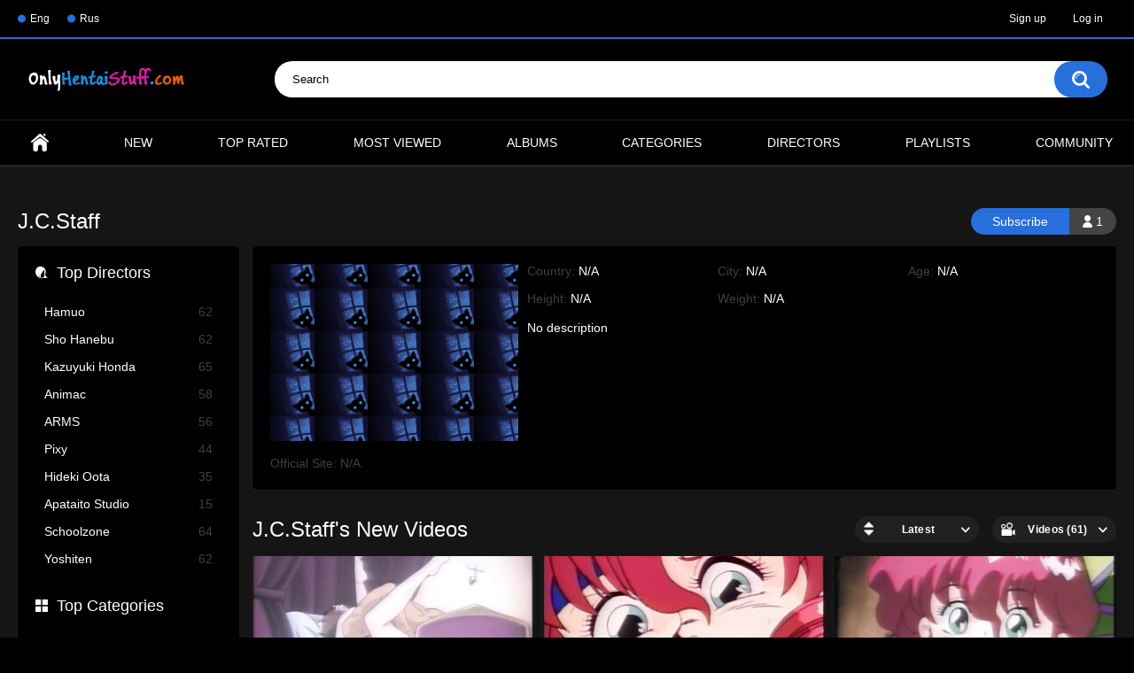

--- FILE ---
content_type: text/html; charset=utf-8
request_url: https://www.onlyhentaistuff.com/models/j-c-staff/
body_size: 5470
content:
<!DOCTYPE html>
<html lang="en">
<head>
	<title>J.C.Staff's Videos - Hentai Online HD</title>
	<meta http-equiv="Content-Type" content="text/html; charset=utf-8"/>
	<meta name="description" content="Watch free Hentai Online HD Porno Anime Episodes & Movies Videos fast streaming Subbed & Dubbed, Uncensored & Cen. OHS - OnlyHentaiStuff.com."/>
	<meta name="keywords" content="onlyhentaistuff.com, hentai online, anime online, hentai porno online, anime hentai porno, porno anime, adult anime, hentai, ecchi, cartoon porn"/>
	<meta name="viewport" content="width=device-width, initial-scale=1"/>

	<link rel="icon" href="https://www.onlyhentaistuff.com/favicon.ico" type="image/x-icon"/>
	<link rel="shortcut icon" href="https://www.onlyhentaistuff.com/favicon.ico" type="image/x-icon"/>

			<link href="https://www.onlyhentaistuff.com/static/styles/all-responsive-metal.css?v=8.2" rel="stylesheet" type="text/css"/>
		<link href="https://www.onlyhentaistuff.com/static/styles/jquery.fancybox-metal.css?v=8.2" rel="stylesheet" type="text/css"/>
	
	<script>
		var pageContext = {
															loginUrl: 'https://www.onlyhentaistuff.com/login-required/',
			animation: '200'
		};
	</script>

			<link href="https://www.onlyhentaistuff.com/rss/models/j-c-staff/" rel="alternate" type="application/rss+xml"/>
				<link href="https://www.onlyhentaistuff.com/models/j-c-staff/" rel="canonical"/>
	
				
<meta name="Trafficstars" content="70379">

</head>
<body>

<div class="top-links">
	<div class="center-hold">
					<div class="network">
				<strong></strong>
				<ul>
																		<li><a href="https://www.onlyhentaistuff.com/tags/eng-sub/">Eng</a></li>
													<li><a href="https://www.onlyhentaistuff.com/tags/rus/">Rus</a></li>
															</ul>
			</div>
							<div class="member-links">
				<ul>
											<li><a data-href="https://www.onlyhentaistuff.com/signup/" data-fancybox="ajax" id="signup">Sign up</a></li>
						<li><a data-href="https://www.onlyhentaistuff.com/login/" data-fancybox="ajax" id="login">Log in</a></li>
									</ul>
			</div>
			</div>
</div>
<div class="container">
	<div class="header">
		<div class="header-inner">
			<div class="logo">
				<a href="https://www.onlyhentaistuff.com/"><img src="https://www.onlyhentaistuff.com/static/images/logo.png" alt="OnlyHentaiStuff.com Hentai Online HD"/></a>
			</div>
			<div class="search">
				<form id="search_form" action="https://www.onlyhentaistuff.com/search/" method="get" data-url="https://www.onlyhentaistuff.com/search/%QUERY%/">
					<span class="search-button">Search</span>
					<div class="search-text"><input type="text" name="q" placeholder="Search" value=""/></div>
				</form>
			</div>
		</div>
	</div>
	<nav>
		<div class="navigation">
			<button class="button">
				<span class="icon">
					<span class="ico-bar"></span>
					<span class="ico-bar"></span>
					<span class="ico-bar"></span>
				</span>
			</button>
						<ul class="primary">
				<li >
					<a href="https://www.onlyhentaistuff.com/" id="item1">Home</a>
				</li>
				<li >
					<a href="https://www.onlyhentaistuff.com/latest-updates/" id="item2">New</a>
				</li>
				<li >
					<a href="https://www.onlyhentaistuff.com/top-rated/" id="item3">Top Rated</a>
				</li>
				<li >
					<a href="https://www.onlyhentaistuff.com/most-popular/" id="item4">Most Viewed</a>
				</li>
									<li >
						<a href="https://www.onlyhentaistuff.com/albums/" id="item5">Albums</a>
					</li>
													<li >
						<a href="https://www.onlyhentaistuff.com/categories/" id="item6">Categories</a>
					</li>
																	<li >
						<a href="https://www.onlyhentaistuff.com/models/" id="item8">Directors</a>
					</li>
													<li >
						<a href="https://www.onlyhentaistuff.com/playlists/" id="item9">Playlists</a>
					</li>
																	<li >
						<a href="https://www.onlyhentaistuff.com/members/" id="item11">Community</a>
					</li>
																				</ul>
			<ul class="secondary">
							</ul>
		</div>
	</nav>

<br>
<div class="content">
	<div class="main-content">
					<div class="sidebar">
															
																						
				
									<div class="headline">
	<h2><a class="icon icon-model" href="https://www.onlyhentaistuff.com/models/">Top Directors</a></h2>
</div>
	<ul class="list">
					<li>
				<a href="https://www.onlyhentaistuff.com/models/hamuo/">Hamuo<span class="rating">62</span></a>
			</li>
					<li>
				<a href="https://www.onlyhentaistuff.com/models/sho-hanebu/">Sho Hanebu<span class="rating">62</span></a>
			</li>
					<li>
				<a href="https://www.onlyhentaistuff.com/models/kazuyuki-honda/">Kazuyuki Honda<span class="rating">65</span></a>
			</li>
					<li>
				<a href="https://www.onlyhentaistuff.com/models/animac/">Animac<span class="rating">58</span></a>
			</li>
					<li>
				<a href="https://www.onlyhentaistuff.com/models/arms/">ARMS<span class="rating">56</span></a>
			</li>
					<li>
				<a href="https://www.onlyhentaistuff.com/models/pixy/">Pixy<span class="rating">44</span></a>
			</li>
					<li>
				<a href="https://www.onlyhentaistuff.com/models/hideki-oota/">Hideki Oota<span class="rating">35</span></a>
			</li>
					<li>
				<a href="https://www.onlyhentaistuff.com/models/apataito-studio/">Apataito Studio<span class="rating">15</span></a>
			</li>
					<li>
				<a href="https://www.onlyhentaistuff.com/models/schoolzone/">Schoolzone<span class="rating">64</span></a>
			</li>
					<li>
				<a href="https://www.onlyhentaistuff.com/models/yoshiten/">Yoshiten<span class="rating">62</span></a>
			</li>
			</ul>

					<div class="headline">
	<h2><a class="icon icon-categories" href="https://www.onlyhentaistuff.com/categories/">Top Categories</a></h2>
</div>
	<ul class="list">
					<li>
				<a href="https://www.onlyhentaistuff.com/categories/futanari/">Futanari<span class="rating">498</span></a>
			</li>
					<li>
				<a href="https://www.onlyhentaistuff.com/categories/fantasy/">Fantasy<span class="rating">1474</span></a>
			</li>
					<li>
				<a href="https://www.onlyhentaistuff.com/categories/students/">Students<span class="rating">1157</span></a>
			</li>
					<li>
				<a href="https://www.onlyhentaistuff.com/categories/animal-girls/">Animal-girls<span class="rating">281</span></a>
			</li>
					<li>
				<a href="https://www.onlyhentaistuff.com/categories/tentacles/">Tentacles<span class="rating">714</span></a>
			</li>
					<li>
				<a href="https://www.onlyhentaistuff.com/categories/maids/">Maids<span class="rating">682</span></a>
			</li>
					<li>
				<a href="https://www.onlyhentaistuff.com/categories/shotacon/">Shotacon<span class="rating">382</span></a>
			</li>
					<li>
				<a href="https://www.onlyhentaistuff.com/categories/licking/">Licking<span class="rating">553</span></a>
			</li>
					<li>
				<a href="https://www.onlyhentaistuff.com/categories/small-tits/">Small tits<span class="rating">536</span></a>
			</li>
					<li>
				<a href="https://www.onlyhentaistuff.com/categories/big-tits/">Big Tits<span class="rating">4614</span></a>
			</li>
			</ul>

					
							</div>
				<div class="main-container">
							<div class="headline">
	<h2>J.C.Staff</h2>
			<div class="button-info">1</div>
					<a href="https://www.onlyhentaistuff.com/login-required/" data-fancybox="ajax" class="button"><span>Subscribe</span></a>
			</div>
<div class="block-model">
	<div class="img">
							<span class="no-thumb">no image</span>
					</div>
	<ul class="model-list">
		<li>Country: <span>N/A</span></li>
		<li>City: <span>N/A</span></li>
		<li>Age: <span>N/A</span></li>
		<li>Height: <span>N/A</span></li>
		<li>Weight: <span>N/A</span></li>
	</ul>
	<div class="desc" title="">No description</div>
	<div class="website">
		Official Site:
		<span>
							N/A
					</span>
	</div>
</div>
						<div id="list_videos_common_videos_list">
				
				<div class="headline">


		<h1>			J.C.Staff's New Videos		</h1>
		
																		<div class="sort">
						<span class="icon type-sort"></span>
						<strong>Latest</strong>
						<ul id="list_videos_common_videos_list_sort_list">
																																							<li>
										<a data-action="ajax" data-container-id="list_videos_common_videos_list_sort_list" data-block-id="list_videos_common_videos_list" data-parameters="sort_by:video_viewed">Most Viewed</a>
									</li>
																																<li>
										<a data-action="ajax" data-container-id="list_videos_common_videos_list_sort_list" data-block-id="list_videos_common_videos_list" data-parameters="sort_by:rating">Top Rated</a>
									</li>
																																<li>
										<a data-action="ajax" data-container-id="list_videos_common_videos_list_sort_list" data-block-id="list_videos_common_videos_list" data-parameters="sort_by:duration">Longest</a>
									</li>
																																<li>
										<a data-action="ajax" data-container-id="list_videos_common_videos_list_sort_list" data-block-id="list_videos_common_videos_list" data-parameters="sort_by:most_commented">Most Commented</a>
									</li>
																																<li>
										<a data-action="ajax" data-container-id="list_videos_common_videos_list_sort_list" data-block-id="list_videos_common_videos_list" data-parameters="sort_by:most_favourited">Most Favorited</a>
									</li>
																					</ul>
					</div>
				
									<div class="sort">
						<span class="icon type-video"></span>
						<strong>
															Videos (61)
													</strong>
						<ul>
															<li><a href="https://www.onlyhentaistuff.com/albums/models/j-c-staff/">Albums (0)</a></li>
													</ul>
					</div>
										</div>

<div class="box">
	<div class="list-videos">
		<div class="margin-fix" id="list_videos_common_videos_list_items">
															<div class="item  ">
						<a href="https://www.onlyhentaistuff.com/videos/8663/bondage-queen-kate-nessa-no-wakusei-ep2-eng/" title="Bondage Queen Kate / Nessa no Wakusei ep2 ENG" >
							<div class="img">
																	<img class="thumb lazy-load" src="[data-uri]" data-original="https://www.onlyhentaistuff.com/contents/videos_screenshots/8000/8663/320x180/8.jpg"  alt="Bondage Queen Kate / Nessa no Wakusei ep2 ENG" data-cnt="12" data-preview="https://www.onlyhentaistuff.com/get_file/1/e5125194acc63f3967c48739a77bed556122afc112/8000/8663/8663_preview.mp4/"  width="320" height="180"/>
																																																						<span class="ico-fav-0 " title="Add to Favorites" data-fav-video-id="8663" data-fav-type="0"></span>
																					<span class="ico-fav-1 " title="Watch Later" data-fav-video-id="8663" data-fav-type="1"></span>
																																			



							</div>
							<strong class="title">
																	Bondage Queen Kate / Nessa no Wakusei ep2 ENG
															</strong>
							<div class="wrap">
								<div class="duration">45:35</div>

																								<div class="rating positive">
									93%
								</div>
							</div>
							<div class="wrap">
																								<div class="added"><em>5 years ago</em></div>
								<div class="views">15K</div>
							</div>
						</a>
											</div>
									<div class="item  ">
						<a href="https://www.onlyhentaistuff.com/videos/8662/bondage-queen-kate-nessa-no-wakusei-ep1-eng/" title="Bondage Queen Kate / Nessa no Wakusei ep1 ENG" >
							<div class="img">
																	<img class="thumb lazy-load" src="[data-uri]" data-original="https://www.onlyhentaistuff.com/contents/videos_screenshots/8000/8662/320x180/8.jpg"  alt="Bondage Queen Kate / Nessa no Wakusei ep1 ENG" data-cnt="12" data-preview="https://www.onlyhentaistuff.com/get_file/1/a7b51898531b00422a0979af6a658dcbe08720f782/8000/8662/8662_preview.mp4/"  width="320" height="180"/>
																																																						<span class="ico-fav-0 " title="Add to Favorites" data-fav-video-id="8662" data-fav-type="0"></span>
																					<span class="ico-fav-1 " title="Watch Later" data-fav-video-id="8662" data-fav-type="1"></span>
																																			



							</div>
							<strong class="title">
																	Bondage Queen Kate / Nessa no Wakusei ep1 ENG
															</strong>
							<div class="wrap">
								<div class="duration">44:35</div>

																								<div class="rating positive">
									85%
								</div>
							</div>
							<div class="wrap">
																								<div class="added"><em>5 years ago</em></div>
								<div class="views">18K</div>
							</div>
						</a>
											</div>
									<div class="item  ">
						<a href="https://www.onlyhentaistuff.com/videos/8661/nessa-no-wakusei-ep2/" title="Nessa no Wakusei 熱砂の惑星 ep2" >
							<div class="img">
																	<img class="thumb lazy-load" src="[data-uri]" data-original="https://www.onlyhentaistuff.com/contents/videos_screenshots/8000/8661/320x180/2.jpg"  alt="Nessa no Wakusei 熱砂の惑星 ep2" data-cnt="12" data-preview="https://www.onlyhentaistuff.com/get_file/1/7d94807afc4552f5b7e0caff2fb075fd2818e389ac/8000/8661/8661_preview.mp4/"  width="320" height="180"/>
																																																						<span class="ico-fav-0 " title="Add to Favorites" data-fav-video-id="8661" data-fav-type="0"></span>
																					<span class="ico-fav-1 " title="Watch Later" data-fav-video-id="8661" data-fav-type="1"></span>
																																			



							</div>
							<strong class="title">
																	Nessa no Wakusei 熱砂の惑星 ep2
															</strong>
							<div class="wrap">
								<div class="duration">45:35</div>

																								<div class="rating positive">
									80%
								</div>
							</div>
							<div class="wrap">
																								<div class="added"><em>5 years ago</em></div>
								<div class="views">25K</div>
							</div>
						</a>
											</div>
									<div class="item  ">
						<a href="https://www.onlyhentaistuff.com/videos/8660/nessa-no-wakusei-ep1/" title="Nessa no Wakusei 熱砂の惑星 ep1" >
							<div class="img">
																	<img class="thumb lazy-load" src="[data-uri]" data-original="https://www.onlyhentaistuff.com/contents/videos_screenshots/8000/8660/320x180/12.jpg"  alt="Nessa no Wakusei 熱砂の惑星 ep1" data-cnt="12" data-preview="https://www.onlyhentaistuff.com/get_file/1/8bc4bc29aa91051525f1c2cd273d9d1cbfd83d2b6d/8000/8660/8660_preview.mp4/"  width="320" height="180"/>
																																																						<span class="ico-fav-0 " title="Add to Favorites" data-fav-video-id="8660" data-fav-type="0"></span>
																					<span class="ico-fav-1 " title="Watch Later" data-fav-video-id="8660" data-fav-type="1"></span>
																																			



							</div>
							<strong class="title">
																	Nessa no Wakusei 熱砂の惑星 ep1
															</strong>
							<div class="wrap">
								<div class="duration">44:35</div>

																								<div class="rating positive">
									90%
								</div>
							</div>
							<div class="wrap">
																								<div class="added"><em>5 years ago</em></div>
								<div class="views">40K</div>
							</div>
						</a>
											</div>
									<div class="item  ">
						<a href="https://www.onlyhentaistuff.com/videos/8659/nessa-no-wakusei-ep2-rus-sub/" title="Nessa no Wakusei ep2 RUS SUB" >
							<div class="img">
																	<img class="thumb lazy-load" src="[data-uri]" data-original="https://www.onlyhentaistuff.com/contents/videos_screenshots/8000/8659/320x180/11.jpg"  alt="Nessa no Wakusei ep2 RUS SUB" data-cnt="12" data-preview="https://www.onlyhentaistuff.com/get_file/1/5dcd12c2e337c645348797a3526385183126a43ba8/8000/8659/8659_preview.mp4/"  width="320" height="180"/>
																																																						<span class="ico-fav-0 " title="Add to Favorites" data-fav-video-id="8659" data-fav-type="0"></span>
																					<span class="ico-fav-1 " title="Watch Later" data-fav-video-id="8659" data-fav-type="1"></span>
																																			



							</div>
							<strong class="title">
																	Nessa no Wakusei ep2 RUS SUB
															</strong>
							<div class="wrap">
								<div class="duration">45:35</div>

																								<div class="rating positive">
									0%
								</div>
							</div>
							<div class="wrap">
																								<div class="added"><em>5 years ago</em></div>
								<div class="views">5.1K</div>
							</div>
						</a>
											</div>
									<div class="item  ">
						<a href="https://www.onlyhentaistuff.com/videos/8658/nessa-no-wakusei-ep1-rus-sub/" title="Nessa no Wakusei ep1 RUS SUB" >
							<div class="img">
																	<img class="thumb lazy-load" src="[data-uri]" data-original="https://www.onlyhentaistuff.com/contents/videos_screenshots/8000/8658/320x180/9.jpg"  alt="Nessa no Wakusei ep1 RUS SUB" data-cnt="12" data-preview="https://www.onlyhentaistuff.com/get_file/1/0e36c84e01672611081ea1a8afd2be002d7d952d89/8000/8658/8658_preview.mp4/"  width="320" height="180"/>
																																																						<span class="ico-fav-0 " title="Add to Favorites" data-fav-video-id="8658" data-fav-type="0"></span>
																					<span class="ico-fav-1 " title="Watch Later" data-fav-video-id="8658" data-fav-type="1"></span>
																																			



							</div>
							<strong class="title">
																	Nessa no Wakusei ep1 RUS SUB
															</strong>
							<div class="wrap">
								<div class="duration">44:35</div>

																								<div class="rating positive">
									0%
								</div>
							</div>
							<div class="wrap">
																								<div class="added"><em>5 years ago</em></div>
								<div class="views">5.9K</div>
							</div>
						</a>
											</div>
									<div class="item  ">
						<a href="https://www.onlyhentaistuff.com/videos/7925/ikenai-boy-ep1-rus-sub/" title="Негодный мальчишка / Ikenai BOY ep1 RUS SUB" >
							<div class="img">
																	<img class="thumb lazy-load" src="[data-uri]" data-original="https://www.onlyhentaistuff.com/contents/videos_screenshots/7000/7925/320x180/10.jpg"  alt="Негодный мальчишка / Ikenai BOY ep1 RUS SUB" data-cnt="12" data-preview="https://www.onlyhentaistuff.com/get_file/1/7abec20e4e5e4125082a50572b6a18613e56658603/7000/7925/7925_preview.mp4/"  width="320" height="180"/>
																																																						<span class="ico-fav-0 " title="Add to Favorites" data-fav-video-id="7925" data-fav-type="0"></span>
																					<span class="ico-fav-1 " title="Watch Later" data-fav-video-id="7925" data-fav-type="1"></span>
																																			



							</div>
							<strong class="title">
																	Негодный мальчишка / Ikenai BOY ep1 RUS SUB
															</strong>
							<div class="wrap">
								<div class="duration">51:56</div>

																								<div class="rating positive">
									100%
								</div>
							</div>
							<div class="wrap">
																								<div class="added"><em>5 years ago</em></div>
								<div class="views">7.2K</div>
							</div>
						</a>
											</div>
									<div class="item  ">
						<a href="https://www.onlyhentaistuff.com/videos/6778/sprite-between-two-worlds-ep2-eng-sub/" title="Sprite: Between Two Worlds ep2 ENG SUB" >
							<div class="img">
																	<img class="thumb lazy-load" src="[data-uri]" data-original="https://www.onlyhentaistuff.com/contents/videos_screenshots/6000/6778/320x180/11.jpg"  alt="Sprite: Between Two Worlds ep2 ENG SUB" data-cnt="12" data-preview="https://www.onlyhentaistuff.com/get_file/1/ae0ec87ec0b1dd0c3ab86fb526bb6f5cbf1664fbfe/6000/6778/6778_preview.mp4/"  width="320" height="180"/>
																																																						<span class="ico-fav-0 " title="Add to Favorites" data-fav-video-id="6778" data-fav-type="0"></span>
																					<span class="ico-fav-1 " title="Watch Later" data-fav-video-id="6778" data-fav-type="1"></span>
																																			



							</div>
							<strong class="title">
																	Sprite: Between Two Worlds ep2 ENG SUB
															</strong>
							<div class="wrap">
								<div class="duration">42:29</div>

																								<div class="rating negative">
									40%
								</div>
							</div>
							<div class="wrap">
																								<div class="added"><em>6 years ago</em></div>
								<div class="views">16K</div>
							</div>
						</a>
											</div>
									<div class="item  ">
						<a href="https://www.onlyhentaistuff.com/videos/6777/sprite-between-two-worlds-ep1-eng-sub/" title="Sprite: Between Two Worlds ep1 ENG SUB" >
							<div class="img">
																	<img class="thumb lazy-load" src="[data-uri]" data-original="https://www.onlyhentaistuff.com/contents/videos_screenshots/6000/6777/320x180/9.jpg"  alt="Sprite: Between Two Worlds ep1 ENG SUB" data-cnt="12" data-preview="https://www.onlyhentaistuff.com/get_file/1/aa8ab9d7e95b73dcf189869aebe32628c26775bced/6000/6777/6777_preview.mp4/"  width="320" height="180"/>
																																																						<span class="ico-fav-0 " title="Add to Favorites" data-fav-video-id="6777" data-fav-type="0"></span>
																					<span class="ico-fav-1 " title="Watch Later" data-fav-video-id="6777" data-fav-type="1"></span>
																																			



							</div>
							<strong class="title">
																	Sprite: Between Two Worlds ep1 ENG SUB
															</strong>
							<div class="wrap">
								<div class="duration">38:45</div>

																								<div class="rating positive">
									100%
								</div>
							</div>
							<div class="wrap">
																								<div class="added"><em>6 years ago</em></div>
								<div class="views">12K</div>
							</div>
						</a>
											</div>
									<div class="item  ">
						<a href="https://www.onlyhentaistuff.com/videos/6776/sprite-between-two-worlds-ep2/" title="Sprite: Between Two Worlds 真奈美＆ナミ スプライト ep2" >
							<div class="img">
																	<img class="thumb lazy-load" src="[data-uri]" data-original="https://www.onlyhentaistuff.com/contents/videos_screenshots/6000/6776/320x180/8.jpg"  alt="Sprite: Between Two Worlds 真奈美＆ナミ スプライト ep2" data-cnt="12" data-preview="https://www.onlyhentaistuff.com/get_file/1/cb2789379f28806620ec20a8b6ec9a8db23213ae78/6000/6776/6776_preview.mp4/"  width="320" height="180"/>
																																																						<span class="ico-fav-0 " title="Add to Favorites" data-fav-video-id="6776" data-fav-type="0"></span>
																					<span class="ico-fav-1 " title="Watch Later" data-fav-video-id="6776" data-fav-type="1"></span>
																																			



							</div>
							<strong class="title">
																	Sprite: Between Two Worlds 真奈美＆ナミ スプライト ep2
															</strong>
							<div class="wrap">
								<div class="duration">42:29</div>

																								<div class="rating positive">
									87%
								</div>
							</div>
							<div class="wrap">
																								<div class="added"><em>6 years ago</em></div>
								<div class="views">20K</div>
							</div>
						</a>
											</div>
									<div class="item  ">
						<a href="https://www.onlyhentaistuff.com/videos/6775/sprite-between-two-worlds-ep1/" title="Sprite: Between Two Worlds 真奈美＆ナミ スプライト ep1" >
							<div class="img">
																	<img class="thumb lazy-load" src="[data-uri]" data-original="https://www.onlyhentaistuff.com/contents/videos_screenshots/6000/6775/320x180/10.jpg"  alt="Sprite: Between Two Worlds 真奈美＆ナミ スプライト ep1" data-cnt="12" data-preview="https://www.onlyhentaistuff.com/get_file/1/9be7091afbfed7fbd8388de0bd9279c5ff95e7c051/6000/6775/6775_preview.mp4/"  width="320" height="180"/>
																																																						<span class="ico-fav-0 " title="Add to Favorites" data-fav-video-id="6775" data-fav-type="0"></span>
																					<span class="ico-fav-1 " title="Watch Later" data-fav-video-id="6775" data-fav-type="1"></span>
																																			



							</div>
							<strong class="title">
																	Sprite: Between Two Worlds 真奈美＆ナミ スプライト ep1
															</strong>
							<div class="wrap">
								<div class="duration">38:45</div>

																								<div class="rating positive">
									100%
								</div>
							</div>
							<div class="wrap">
																								<div class="added"><em>6 years ago</em></div>
								<div class="views">17K</div>
							</div>
						</a>
											</div>
									<div class="item  ">
						<a href="https://www.onlyhentaistuff.com/videos/6774/sprite-between-two-worlds-ep2-rus-sub/" title="Sprite: Between Two Worlds ep2 RUS SUB" >
							<div class="img">
																	<img class="thumb lazy-load" src="[data-uri]" data-original="https://www.onlyhentaistuff.com/contents/videos_screenshots/6000/6774/320x180/3.jpg"  alt="Sprite: Between Two Worlds ep2 RUS SUB" data-cnt="12" data-preview="https://www.onlyhentaistuff.com/get_file/1/157557b404584fd9c8242cdf99da59fafabdbb6858/6000/6774/6774_preview.mp4/"  width="320" height="180"/>
																																																						<span class="ico-fav-0 " title="Add to Favorites" data-fav-video-id="6774" data-fav-type="0"></span>
																					<span class="ico-fav-1 " title="Watch Later" data-fav-video-id="6774" data-fav-type="1"></span>
																																			



							</div>
							<strong class="title">
																	Sprite: Between Two Worlds ep2 RUS SUB
															</strong>
							<div class="wrap">
								<div class="duration">42:29</div>

																								<div class="rating positive">
									66%
								</div>
							</div>
							<div class="wrap">
																								<div class="added"><em>6 years ago</em></div>
								<div class="views">6.8K</div>
							</div>
						</a>
											</div>
												</div>
	</div>
</div>
									<div class="pagination" id="list_videos_common_videos_list_pagination">
			<div class="pagination-holder">
				<ul>
											<li class="prev"><span>Back</span></li>
																<li class="first"><span>First</span></li>
										
																		<li class="page-current"><span>1</span></li>
																								<li class="page"><a href="#videos" data-action="ajax" data-container-id="list_videos_common_videos_list_pagination" data-block-id="list_videos_common_videos_list" data-parameters="sort_by:post_date;from:2">2</a></li>
																								<li class="page"><a href="#videos" data-action="ajax" data-container-id="list_videos_common_videos_list_pagination" data-block-id="list_videos_common_videos_list" data-parameters="sort_by:post_date;from:3">3</a></li>
																								<li class="page"><a href="#videos" data-action="ajax" data-container-id="list_videos_common_videos_list_pagination" data-block-id="list_videos_common_videos_list" data-parameters="sort_by:post_date;from:4">4</a></li>
																								<li class="page"><a href="#videos" data-action="ajax" data-container-id="list_videos_common_videos_list_pagination" data-block-id="list_videos_common_videos_list" data-parameters="sort_by:post_date;from:5">5</a></li>
																								<li class="page"><a href="#videos" data-action="ajax" data-container-id="list_videos_common_videos_list_pagination" data-block-id="list_videos_common_videos_list" data-parameters="sort_by:post_date;from:6">6</a></li>
											
																<li class="last"><a href="#videos" data-action="ajax" data-container-id="list_videos_common_videos_list_pagination" data-block-id="list_videos_common_videos_list" data-parameters="sort_by:post_date;from:6">Last</a></li>
																<li class="next"><a href="#videos" data-action="ajax" data-container-id="list_videos_common_videos_list_pagination" data-block-id="list_videos_common_videos_list" data-parameters="sort_by:post_date;from:2">Next</a></li>
									</ul>
			</div>
		</div>
	</div>
		</div>
	</div>
			<div class="box tags-cloud">
			<a href="https://www.onlyhentaistuff.com/tags/handjob/" style="font-weight: bold; font-size: 12px;">handjob</a>
		&nbsp;&nbsp;
			<a href="https://www.onlyhentaistuff.com/tags/yuri/" style="font-weight: bold; font-size: 14px;">yuri</a>
		&nbsp;&nbsp;
			<a href="https://www.onlyhentaistuff.com/tags/students/" style="font-weight: bold; font-size: 14px;">students</a>
		&nbsp;&nbsp;
			<a href="https://www.onlyhentaistuff.com/tags/bdsm/" style="font-weight: bold; font-size: 15px;">bdsm</a>
		&nbsp;&nbsp;
			<a href="https://www.onlyhentaistuff.com/tags/rus/" style="font-weight: bold; font-size: 15px;">rus</a>
		&nbsp;&nbsp;
			<a href="https://www.onlyhentaistuff.com/tags/gangbang/" style="font-weight: bold; font-size: 13px;">gangbang</a>
		&nbsp;&nbsp;
			<a href="https://www.onlyhentaistuff.com/tags/double-penetration/" style="font-weight: bold; font-size: 13px;">double penetration</a>
		&nbsp;&nbsp;
			<a href="https://www.onlyhentaistuff.com/tags/rape/" style="font-weight: bold; font-size: 16px;">rape</a>
		&nbsp;&nbsp;
			<a href="https://www.onlyhentaistuff.com/tags/pissing/" style="font-weight: bold; font-size: 14px;">pissing</a>
		&nbsp;&nbsp;
			<a href="https://www.onlyhentaistuff.com/tags/ahegao/" style="font-weight: bold; font-size: 14px;">ahegao</a>
		&nbsp;&nbsp;
			<a href="https://www.onlyhentaistuff.com/tags/20thanime/" style="font-weight: bold; font-size: 14px;">20thanime</a>
		&nbsp;&nbsp;
			<a href="https://www.onlyhentaistuff.com/tags/shibari/" style="font-weight: bold; font-size: 12px;">shibari</a>
		&nbsp;&nbsp;
			<a href="https://www.onlyhentaistuff.com/tags/lolicon/" style="font-weight: bold; font-size: 12px;">lolicon</a>
		&nbsp;&nbsp;
			<a href="https://www.onlyhentaistuff.com/tags/hardcore/" style="font-weight: bold; font-size: 12px;">hardcore</a>
		&nbsp;&nbsp;
			<a href="https://www.onlyhentaistuff.com/tags/licking/" style="font-weight: bold; font-size: 16px;">licking</a>
		&nbsp;&nbsp;
			<a href="https://www.onlyhentaistuff.com/tags/blowjob/" style="font-weight: bold; font-size: 16px;">blowjob</a>
		&nbsp;&nbsp;
			<a href="https://www.onlyhentaistuff.com/tags/group-sex/" style="font-weight: bold; font-size: 16px;">group sex</a>
		&nbsp;&nbsp;
			<a href="https://www.onlyhentaistuff.com/tags/milky/" style="font-weight: bold; font-size: 13px;">milky animation label</a>
		&nbsp;&nbsp;
			<a href="https://www.onlyhentaistuff.com/tags/blackmail/" style="font-weight: bold; font-size: 12px;">blackmail</a>
		&nbsp;&nbsp;
			<a href="https://www.onlyhentaistuff.com/tags/virgin/" style="font-weight: bold; font-size: 15px;">virgin</a>
		&nbsp;&nbsp;
			<a href="https://www.onlyhentaistuff.com/tags/comedy/" style="font-weight: bold; font-size: 14px;">comedy</a>
		&nbsp;&nbsp;
			<a href="https://www.onlyhentaistuff.com/tags/x-ray/" style="font-weight: bold; font-size: 15px;">x-ray</a>
		&nbsp;&nbsp;
			<a href="https://www.onlyhentaistuff.com/tags/short-film-series/" style="font-weight: bold; font-size: 12px;">short_film_ series</a>
		&nbsp;&nbsp;
			<a href="https://www.onlyhentaistuff.com/tags/hairy/" style="font-weight: bold; font-size: 15px;">hairy</a>
		&nbsp;&nbsp;
			<a href="https://www.onlyhentaistuff.com/tags/erotic/" style="font-weight: bold; font-size: 13px;">erotic</a>
		&nbsp;&nbsp;
			<a href="https://www.onlyhentaistuff.com/tags/fantasy/" style="font-weight: bold; font-size: 15px;">fantasy</a>
		&nbsp;&nbsp;
			<a href="https://www.onlyhentaistuff.com/tags/t-rex/" style="font-weight: bold; font-size: 13px;">t-rex</a>
		&nbsp;&nbsp;
			<a href="https://www.onlyhentaistuff.com/tags/swimsuit/" style="font-weight: bold; font-size: 13px;">swimsuit</a>
		&nbsp;&nbsp;
			<a href="https://www.onlyhentaistuff.com/tags/demons/" style="font-weight: bold; font-size: 12px;">demons</a>
		&nbsp;&nbsp;
			<a href="https://www.onlyhentaistuff.com/tags/eng-sub/" style="font-weight: bold; font-size: 16px;">eng</a>
		&nbsp;&nbsp;
			<a href="https://www.onlyhentaistuff.com/tags/big-tits/" style="font-weight: bold; font-size: 16px;">big tits</a>
		&nbsp;&nbsp;
			<a href="https://www.onlyhentaistuff.com/tags/anal-sex/" style="font-weight: bold; font-size: 15px;">anal sex</a>
		&nbsp;&nbsp;
			<a href="https://www.onlyhentaistuff.com/tags/public-sex/" style="font-weight: bold; font-size: 16px;">public / outdoor</a>
		&nbsp;&nbsp;
			<a href="https://www.onlyhentaistuff.com/tags/crossdressing/" style="font-weight: bold; font-size: 13px;">crossdressing/cosplay</a>
		&nbsp;&nbsp;
			<a href="https://www.onlyhentaistuff.com/tags/harem/" style="font-weight: bold; font-size: 14px;">harem</a>
		&nbsp;&nbsp;
			<a href="https://www.onlyhentaistuff.com/tags/teachers/" style="font-weight: bold; font-size: 14px;">teachers</a>
		&nbsp;&nbsp;
			<a href="https://www.onlyhentaistuff.com/tags/no-censor/" style="font-weight: bold; font-size: 16px;">uncensored</a>
		&nbsp;&nbsp;
			<a href="https://www.onlyhentaistuff.com/tags/school/" style="font-weight: bold; font-size: 16px;">school</a>
		&nbsp;&nbsp;
			<a href="https://www.onlyhentaistuff.com/tags/incest/" style="font-weight: bold; font-size: 13px;">incest</a>
		&nbsp;&nbsp;
			<a href="https://www.onlyhentaistuff.com/tags/maids/" style="font-weight: bold; font-size: 13px;">maids</a>
		&nbsp;&nbsp;
			<a href="https://www.onlyhentaistuff.com/tags/oral-sex/" style="font-weight: bold; font-size: 16px;">oral sex</a>
		&nbsp;&nbsp;
			<a href="https://www.onlyhentaistuff.com/tags/pinkpineapple/" style="font-weight: bold; font-size: 14px;">pinkpineapple</a>
		&nbsp;&nbsp;
			<a href="https://www.onlyhentaistuff.com/tags/2020/" style="font-weight: bold; font-size: 12px;">2020</a>
		&nbsp;&nbsp;
			<a href="https://www.onlyhentaistuff.com/tags/masturbation/" style="font-weight: bold; font-size: 15px;">masturbation</a>
		&nbsp;&nbsp;
			<a href="https://www.onlyhentaistuff.com/tags/tentacles/" style="font-weight: bold; font-size: 13px;">tentacles</a>
		&nbsp;&nbsp;
			<a href="https://www.onlyhentaistuff.com/tags/small-tits/" style="font-weight: bold; font-size: 12px;">small tits</a>
		&nbsp;&nbsp;
			<a href="https://www.onlyhentaistuff.com/tags/stuff-sex/" style="font-weight: bold; font-size: 15px;">fetishism / toys</a>
		&nbsp;&nbsp;
			<a href="https://www.onlyhentaistuff.com/tags/raika-ken/" style="font-weight: bold; font-size: 12px;">raika ken</a>
		&nbsp;&nbsp;
			<a href="https://www.onlyhentaistuff.com/tags/romance/" style="font-weight: bold; font-size: 14px;">romance</a>
		&nbsp;&nbsp;
			<a href="https://www.onlyhentaistuff.com/tags/titsjob/" style="font-weight: bold; font-size: 15px;">titsjob</a>
		&nbsp;&nbsp;
		<a href="https://www.onlyhentaistuff.com/tags/" class="all">Show All Tags</a>
</div>
	
						<p class="text">
				<strong>J.C.Staff model page</strong> - OnlyHentaiStuff.com Hentai Online HD
			</p>
		
	</div>

	<div class="footer-margin">
					<div class="content">
				
			</div>
			</div>
</div>
<div class="footer">
	<div class="footer-wrap">
		<ul class="nav">
			<li><a href="https://www.onlyhentaistuff.com/">Home</a></li>
												<li><a data-href="https://www.onlyhentaistuff.com/signup/" data-fancybox="ajax">Sign up</a></li>
					<li><a data-href="https://www.onlyhentaistuff.com/login/" data-fancybox="ajax">Log in</a></li>
										<li><a data-href="https://www.onlyhentaistuff.com/feedback/" data-fancybox="ajax">Support</a></li>
											</ul>
		<div class="copyright">
			<a href="https://www.onlyhentaistuff.com/">OnlyHentaiStuff.com Hentai Online HD</a><br/>2026
			All Rights Fucked Up
		</div>
		<div class="txt">
			Watch free Hentai Online HD Porno Anime Episodes & Movies Videos fast streaming Subbed & Dubbed, Uncensored & Cen. OHS - OnlyHentaiStuff.com.
		</div>
	</div>

	<script src="https://www.onlyhentaistuff.com/static/js/main.min.js?v=8.2"></script>
	<script>
		$.blockUI.defaults.overlayCSS = {cursor: 'wait'};

					$.Autocomplete.defaults.minChars = 3;
			$.Autocomplete.defaults.deferRequestBy = 100;
			$.Autocomplete.defaults.serviceUrl = 'https://www.onlyhentaistuff.com/suggest/';
						</script>
	</div>


<!-- Global site tag (gtag.js) - Google Analytics -->
<script async src="https://www.googletagmanager.com/gtag/js?id=UA-167314667-5"></script>
<script>
  window.dataLayer = window.dataLayer || [];
  function gtag(){dataLayer.push(arguments);}
  gtag('js', new Date());

  gtag('config', 'UA-167314667-5');
</script>

<!--expp-->

  
  


</body>
</html>

--- FILE ---
content_type: text/css
request_url: https://www.onlyhentaistuff.com/static/styles/all-responsive-metal.css?v=8.2
body_size: 21061
content:
.autocomplete-suggestions { border: 1px solid #1b1b1b; background: #000; overflow: auto; margin: 0 -60px 0 13px; }
.autocomplete-suggestion { padding: 2px 5px; white-space: nowrap; overflow: hidden; cursor: pointer; }
.autocomplete-selected { background: #151515; }
.autocomplete-suggestions strong { font-weight: normal; color: #276fdb; border-bottom: 1px solid #276fdb; }
.autocomplete-group { padding: 5px; font-weight: bold;}
.autocomplete-group strong { display: block; }

/* NOTE */
/* .place ~ .item:nth-of-type such selection used 
in case of banner or sidebar is placed on one line with items */
/* NOTE */
@import "https://fonts.googleapis.com/css?family=Roboto:400,500,700&amp;subset=cyrillic";
@font-face {
  font-family: "icomoon";
  src: url("../images/fonts/icomoon.eot?nddhpi");
  src: url("../images/fonts/icomoon.eot?nddhpi#iefix")
      format("embedded-opentype"),
    url("../images/fonts/icomoon.ttf?nddhpi") format("truetype"),
    url("../images/fonts/icomoon.woff?nddhpi") format("woff"),
    url("../images/fonts/icomoon.svg?nddhpi#icomoon") format("svg");
  font-weight: normal;
  font-style: normal;
}
body,
div,
dl,
dt,
dd,
ul,
ol,
li,
h1,
h2,
h3,
h4,
h5,
h6,
pre,
form,
fieldset,
input,
textarea,
p,
blockquote,
th,
td {
  margin: 0;
  padding: 0;
}
fieldset,
img {
  border: 0;
}
* {
  outline: none;
  text-decoration: none;
}
img,
object,
embed {
  vertical-align: bottom;
}
*,
*:before,
*:after {
  -webkit-box-sizing: border-box;
  box-sizing: border-box;
}
address,
caption,
cite,
code,
dfn,
em,
th,
var {
  font-style: normal;
  font-weight: normal;
}
ol,
ul {
  list-style: none;
}
caption,
th {
  text-align: left;
}
h1,
h2,
h3,
h4,
h5,
h6 {
  font-size: 100%;
  font-weight: normal;
}
p.text {
  font-size: 1.8rem;
  font-weight: 500;
  color: #fff;
  margin: 0 0 2.5rem;
  width: 100%;
  display: block;
}
q:before,
q:after {
  content: "";
}
a * {
  cursor: pointer;
}

html {
  height: 100%;
  background: #000;
  font-size: 62.5%;
}
body {
  font: 400 14px/1.2 "Roboto", Helvetica, sans-serif;
  min-height: 100%;
  min-width: 320px;
  position: relative;
  color: #fff;
  -webkit-text-size-adjust: none;
  -ms-text-size-adjust: none;
}
a {
  color: #fff;
  text-decoration: none;
  cursor: pointer;
  -webkit-transition: color 0.3s, background-color 0.3s;
  transition: color 0.3s, background-color 0.3s;
}

.no-touch a:hover {
  color: #276fdb;
}

input,
select,
textarea {
  font-size: 13px;
  line-height: 1.2;
  font-family: "Roboto", Helvetica, sans-serif;
}
.container {
  margin: 0 auto;
  overflow: hidden;
  position: relative;
  background-color: #151515;
}
.hidden {
  display: none;
}
/* .movable-top,
.movable-bottom {
	position: relative;
} */
.country {
  margin: 1px 3px 1px 0;
}
.page-error {
  padding: 10px;
  background: transparent;
  color: #e62117;
  border: 1px solid #e62117;
  font-size: 30px;
  line-height: 34px;
  text-align: center;
  margin: 20px 0 0;
  border-radius: 3px;
  -webkit-border-radius: 3px;
}
.icon:before {
  font-family: "icomoon" !important;
  speak: none;
  font-style: normal;
  font-weight: normal;
  font-variant: normal;
  text-transform: none;
  -webkit-font-smoothing: antialiased;
  -moz-osx-font-smoothing: grayscale;
}
.icon-time:before {
  content: "\e91d";
}
.icon-categories:before {
  content: "\e903";
}
.icon-eye:before {
  content: "\e909";
}
.icon-comment:before {
  content: "\e914";
}
.icon-calendar:before {
  content: "\e902";
}
.icon-info:before {
  content: "\e90e";
}
.icon-flag:before {
  content: "\e90a";
}
.icon-album:before {
  content: "\e900";
}
.icon-share:before {
  content: "\e91a";
}
.icon-member:before {
  content: "\e913";
}
.icon-add:before {
  content: "\e917";
}
.icon-video:before {
  content: "\e91c";
}
.icon-categories:before {
  content: "\e903";
}
.icon-world:before {
  content: "\e908";
}
.icon-model:before {
  content: "\e915";
}
/* forms */
form .section-title {
  color: #ccc;
  font-size: 18px;
  font-weight: 500;
  margin: 1rem 0;
  display: block;
}

form .section-title.expand,
form .section-title.collapse {
  position: relative;
  cursor: pointer;
  display: inline-block;
}
form .section-title.expand:hover,
form .section-title.collapse:hover {
  color: #276fdb;
}
form .section-title.collapse:after,
form .section-title.expand:after {
  content: "\e901";
  display: block;
  position: absolute;
  margin-left: 10px;
  -webkit-backface-visibility: hidden;
  backface-visibility: hidden;
  left: 100%;
  top: 50%;
  -webkit-transform: translateY(-50%);
  transform: translateY(-50%);
  font-family: "icomoon" !important;
  speak: none;
  font-style: normal;
  font-weight: normal;
  font-variant: normal;
  text-transform: none;
  line-height: 1;
  -webkit-font-smoothing: antialiased;
  -moz-osx-font-smoothing: grayscale;
  z-index: 1;
  font-size: 6px;
  -webkit-transition: -webkit-transform 0.3s;
  transition: -webkit-transform 0.3s;
  transition: transform 0.3s;
  transition: transform 0.3s, -webkit-transform 0.3s;
}
form .section-title.collapse:after {
  -webkit-transform: translateY(-50%) rotate(180deg);
  transform: translateY(-50%) rotate(180deg);
}

form .row {
  display: block;
  position: relative;
  width: 100%;
  margin: 0 0 2rem;
  line-height: 0;
}
.message-form form .row {
  width: 100%;
  max-width: 100%;
}

form .row:last-child {
  margin: 0;
}

form label {
  display: block;
  color: #ccc;
  margin: 0 0 5px;
  font-weight: 500;
  line-height: 1.2;
  font-size: 14px;
}
form label.field-label:after {
  content: ":";
}
form label.field-label.required:after {
  content: " (*):";
}
form .bottom label {
  font-size: 12px;
  color: #9f9f9f;
  margin: 0 0 7px;
}
form .bottom label.field-label {
  color: #ccc;
  font-size: 14px;
  font-weight: 500;
}
form .button-group .row {
  margin: 6px 0 0 0;
}
.button-group {
  margin: 0 0 2rem;
}
.two-sections .button-group {
  margin: 0;
}
form .button-group .row:first-child {
  margin: 0;
}
form .button-group .row label {
  margin: 0 0 5px;
  cursor: pointer;
}
form .radio,
form .checkbox {
  display: none;
}
form .radio + label,
form .radio + span,
form .checkbox + label,
form .checkbox + span {
  position: relative;
  padding-left: 24px !important;
  cursor: pointer;
}
form .radio + span {
  line-height: 1.2;
}
form .checkbox + label::before,
form .checkbox + span::before {
  content: "\e904";
  position: absolute;
  left: 0;
  top: -2px;
  z-index: 2;
  width: 20px;
  height: 20px;
  border-radius: 5px;
  border: 1px solid #3f3f3f;
  background-color: #262626;
  font-family: "icomoon" !important;
  speak: none;
  font-style: normal;
  font-weight: normal;
  font-variant: normal;
  text-transform: none;
  line-height: 1;
  color: #262626;
  font-size: 11px;
  text-align: center;
  padding: 3px 0 0;
  -webkit-font-smoothing: antialiased;
  -moz-osx-font-smoothing: grayscale;
  -webkit-transition: background-color 0.3s, border 0.3s, color 0.3s;
  transition: background-color 0.3s, border 0.3s, color 0.3s;
}
form .checkbox:checked + label::before,
form .checkbox:checked + span::before {
  background-color: #276fdb;
  border: 1px solid #276fdb;
  color: #fff;
}
form .radio + span::before,
form .radio + label::before {
	content: "";
	position: absolute;
	left: 0;
	top: -2px;
	z-index: 2;
	width: 20px;
	height: 20px;
	border-radius: 10px;
	border: 2px solid #3f3f3f;
	background-color: #262626;
	padding: 3px 0 0;
	-webkit-transition: background-color 0.3s, border 0.3s, color 0.3s;
	transition: background-color 0.3s, border 0.3s, color 0.3s;
}
form .radio:checked + span::before,
form .radio:checked + label::before {
	background-color: #276fdb;
	border: 5px solid #e0dfdf;
}
form .submit {
  text-align: center;
  color: #ffffff;
  text-transform: uppercase;
  font-weight: 500;
  font-size: 14px;
  padding: 12px 30px;
  cursor: pointer;
  border: 0;
  min-width: 140px;
  -webkit-appearance: none;
  background-color: #276fdb;
  border-radius: 20px;
  -webkit-transition: background-color 0.3s, color 0.3s;
  transition: background-color 0.3s, color 0.3s;
  -webkit-box-ordinal-group: 3;
  -ms-flex-order: 2;
  order: 2;
}

.no-touch form .submit:hover {
  background-color: #212121;
  color: #fff;
}

.sidebar form .submit {
  min-width: 154px;
}
.margin-fix .bottom .submit.active,
.margin-fix .bottom .submit.right.active,
form .submit.active {
  background-color: #276fdb;
  color: #fff;
}
.margin-fix .bottom .submit:disabled,
.margin-fix .bottom .submit.right:disabled,
form .submit:disabled {
  pointer-events: none;
  color: #3f3f3f;
}

form .textfield,
form .textarea,
form .selectbox,
form .file {
  border: 1px solid #262626;
  padding: 12px 20px;
  color: #fff;
  background: #2e2e2e;
  width: 100%;
  border-radius: 20px;
  height: 40px;
}
form .textarea {
  resize: none;
  min-height: 120px;
}
form .selectbox {
  cursor: pointer;
  padding: 10px 20px;
  -moz-appearance: none;
  -webkit-appearance: none;
  appearance: none;
  background-image: url("data:image/svg+xml,%3Csvg viewBox='0,0,51,32' stroke='white' fill='white' width='10' height='8' xmlns='http://www.w3.org/2000/svg'%3E%3Cpath d='M0 4.544c-0 0.005-0 0.011-0 0.017 0 1.277 0.486 2.44 1.284 3.315l-0.004-0.004 21.248 22.784c0.767 0.827 1.859 1.343 3.072 1.343s2.305-0.516 3.070-1.34l0.002-0.003 21.248-22.784c0.803-0.873 1.296-2.043 1.296-3.328s-0.492-2.455-1.299-3.332l0.003 0.004c-0.773-0.861-1.89-1.401-3.133-1.401-1.212 0-2.305 0.513-3.073 1.334l-0.002 0.002-18.112 19.456-18.112-19.456c-0.77-0.823-1.862-1.337-3.075-1.337-1.243 0-2.36 0.539-3.13 1.397l-0.003 0.004c-0.794 0.871-1.28 2.034-1.28 3.311 0 0.006 0 0.012 0 0.018v-0.001z'%3E%3C/path%3E%3C/svg%3E"), linear-gradient(to bottom, #2e2e2e 0%,#2e2e2e 100%);
  background-repeat: no-repeat, repeat;
  background-position: right 10px top 50%;
  background-size: auto;
}
form .selectbox::-ms-expand {
  display: none;
}
form .selectbox:disabled,
form .selectbox[aria-disabled=true] {
  color: graytext;
}
form .selectbox option {
  font-weight:normal;
}
form .date {
  font-size: 0;
}
form .date .selectbox {
  width: auto;
  margin-right: 10px;
}
form .file {
  position: absolute;
  left: 0;
  top: 0;
  bottom: 0;
  padding: 0;
  opacity: 0;
  -ms-filter: "progid:DXImageTransform.Microsoft.Alpha(Opacity=0)";
  filter: alpha(opacity=0);
  cursor: pointer;
}
form .file[disabled] {
  cursor: default;
}

form .textfield.error,
form .textarea.error,
form .selectbox.error,
form .file.error,
form fieldset.error .textfield,
form fieldset.error .textarea,
form fieldset.error .selectbox,
form fieldset.error .file {
  border: 2px solid #f30702;
}
form .file-control {
  position: relative;
  width: 100%;
  margin: 0 0 2rem;
}
form .file-control .textfield {
  padding-left: 24px;
}
form .file-control .button {
  position: absolute;
  left: 6px;
  top: 5px;
  border-radius: 15px;
  text-align: center;
  font-weight: 500;
  padding: 15px 10px;
  font-size: 13px;
  color: #fff;
  background-color: #212121;
}
form .file-control .button.disabled {
  color: #a2a2a2;
  background: #383838;
}
form .list-selector-popup {
  position: absolute;
  width: 100%;
  height: 160px;
  left: 0;
  bottom: 52px;
  border-radius: 5px;
  -webkit-box-shadow: -1px 1px 5px rgba(33, 33, 33, 0.65);
  box-shadow: -1px 1px 5px rgba(33, 33, 33, 0.65);
  z-index: 10000;
  background-color: #000;
}
form .list-selector-popup:after {
  position: absolute;
  content: "";
  width: 10px;
  height: 10px;
  background-color: #2e2e2e;
  left: 50%;
  -webkit-transform: translateX(-50%) rotate(45deg);
  transform: translateX(-50%) rotate(45deg);
  -webkit-box-shadow: -1px 1px 5px rgba(33, 33, 33, 0.65);
  box-shadow: -1px 1px 5px rgba(33, 33, 33, 0.65);
  bottom: -5px;
  z-index: 10000;
}
form .list-selector-popup:before {
  position: absolute;
  content: "";
  width: 40px;
  height: 7px;
  background-color: #2e2e2e;
  left: 50%;
  -webkit-transform: translateX(-50%);
  transform: translateX(-50%);
  bottom: 0;
  z-index: 10001;
}
form .list-selector-popup .button-group {
  overflow-y: scroll;
  overflow-x: hidden;
  position: absolute;
  top: 8px;
  left: 8px;
  bottom: 30px;
  right: 8px;
}
form .list-selector-popup .button-group .group-title {
  margin: 0 5px 10px 0;
  padding: 3px;
  line-height: 1.2;
  background: #212121;
  font-weight: 800;
}
form .list-selector-popup .button-group .item {
  display: inline-block;
  width: 31%;
  padding: 3px 0 10px;
  vertical-align: top;
}

.fancybox-inner form .list-selector-popup .button-group .item {
  width: 49%;
}
.fancybox-outer,
.fancybox-inner {
  height: auto !important;
}
form .list-selector-popup .button-group .item label {
  color: #fff;
  font-size: 12px;
  cursor: pointer;
  position: relative;
  padding: 0 0 0 25px;
}
form .list-selector-popup .filter {
  position: absolute;
  bottom: 0;
  left: 0;
  right: 0;
  background: #c8c8c8;
  border: none;
}
form .list-selector-popup .filter input {
  width: 100%;
  height: 100%;
  padding: 8px 10px;
  border: none;
  color: #fff;
  background: #2e2e2e;
  font-weight: 400;
  line-height: 14px;
}
form .bottom {
  position: relative;
  display: -webkit-inline-box;
  display: -ms-inline-flexbox;
  display: inline-flex;
  -ms-flex-wrap: wrap;
  flex-wrap: wrap;
}
form .bottom a {
  color: #fff;
  font-size: 12px;
  line-height: 20px;
  text-decoration: none;
  font-weight: 500;
  text-transform: uppercase;
  -webkit-transition: color 0.3s;
  transition: color 0.3s;
}

form .bottom .links {
  width: 100%;
  -webkit-box-ordinal-group: 2;
  -ms-flex-order: 1;
  order: 1;
  margin: 0 0 2.7rem;
}

form .bottom .links p:first-child a {
  font-weight: bold;
  color: #276fdb;
}

form .bottom .links p:first-child a:hover {
  color: #fff;
}

form .bottom .submit.right {
  float: right;
  margin: 0 0 0 10px;
}

.no-touch form .bottom a:hover {
  color: #276fdb;
}
.no-touch form .bottom .submit.right:hover {
  background-color: #276fdb;
  color: #fff;
}

form .captcha-control {
  width: 100%;
}
form .captcha-control .image {
  margin: 0 0 2rem;
  overflow: hidden;
}
form .captcha-control .image img {
  display: block;
  width: 165px;
  height: 68px;
  margin: 0 1rem 1rem 0;
  float: left;
}
form .captcha-control .image .textfield {
  width: 150px;
}
form [data-name="code"] {
  margin: 0 0 2rem;
  min-height: 78px;
}
form .success {
  margin: 1rem;
  padding: 2.5rem 2rem;
  background: #276fdb;
  color: #fff;
  font-weight: 500;
  font-size: 14px;
  border-radius: 1.5rem;
  width: 100%;
  text-align: center;
}
.fancybox-outer form .success {
  width: auto;
  margin: 3rem;
}

form .generic-error {
  text-align: center;
  padding: 10px;
  color: #f30702;
  border: 2px solid #f30702;
  font-size: 14px;
  font-weight: bold;
  line-height: 16px;
  border-radius: 3px;
  -webkit-border-radius: 3px;
  margin: 0 0 10px;
}
form .info-message {
  display: inline-block;
  position: relative;
  margin: 0 1rem 1rem 1rem;
  padding: 1rem;
  font-size: 14px;
  background: #444444;
  border-radius: 10px;
  -webkit-border-radius: 10px;
}
form .info-message:before {
  position: absolute;
  content: "";
  width: 10px;
  height: 10px;
  background-color: #444444;
  left: 20px;
  -webkit-transform: rotate(45deg);
  transform: rotate(45deg);
  top: -5px;
}
form .info-message .bottom {
  display: block;
  padding: 1rem 0 0;
}
form .info-message .submit {
  font-size: 12px;
  min-width: auto;
  margin: 5px 5px 0 0;
}

form .field-error {
  display: none;
  padding: 5px 0 0 0;
  color: #f30702;
  font-size: 14px;
  font-weight: 500;
  line-height: 1.2;
}

form .field-error label {
  margin: 0;
}

form .smileys-support {
  position: relative;
}
form .smileys-support .textarea {
  border-radius: 0 0 20px 20px;
}
form .smileys-support .smileys-bar {
  background: #444444;
  padding: 2px 10px 4px;
  cursor: default;
  font-size: 0;
  border-radius: 20px 20px 0 0;
}
form .smileys-support img {
  cursor: pointer;
  margin-right: 5px;
}
form .smileys-support img:last-child {
  margin: 0;
}
form .progressbar {
  position: absolute;
  z-index: 990;
  width: 60%;
  left: 50%;
  top: 50%;
  -webkit-transform: translate(-50%, -50%);
  transform: translate(-50%, -50%);
  height: 5.0rem;
  border: 0.2rem solid #276fdb;
  padding: 0.8rem;
  border-radius: 2.4rem;
  background: #151515;
}
form .progressbar .text {
  position: absolute;
  width: 100%;
  top: 1rem;
  height: 3rem;
  font-size: 2.2rem;
  line-height: 3rem;
  text-align: center;
}
form .progressbar .progress {
  width: 0;
  height: 3rem;
  background: #276fdb;
  border-radius: 2rem;
}
/* toggle button */
.toggle-button {
  color: #fff;
  border: 1px solid #3f3f3f;
  text-transform: uppercase;
  font-size: 14px;
  font-weight: 500;
  padding: 2.7rem 9px 2.7rem 2.9rem;
  cursor: pointer;
  background-color: #000;
  border-radius: 20px;
  display: -webkit-box;
  display: -ms-flexbox;
  display: flex;
  -webkit-box-align: center;
  -ms-flex-align: center;
  align-items: center;
  -webkit-transition: background-color 0.3s, color 0.3s, border 0.3s;
  transition: background-color 0.3s, color 0.3s, border 0.3s;
  cursor: pointer;
}
.toggle-button * {
  cursor: pointer;
}

.toggle-button input::before {
  position: absolute;
  content: "";
  top: 50%;
  left: 50%;
  -webkit-transform: translate(-50%, -50%);
  transform: translate(-50%, -50%);
  width: 20px;
  height: 20px;
  border: 2px solid #d4d4d4;
  background-color: #000;
  border-radius: 50%;
  z-index: 1;
  -webkit-transition: border 0.3s, background-color 0.3s;
  transition: border 0.3s, background-color 0.3s;
}

.toggle-button.inversed.active input::before {
  border: 5px solid #ffffff;
  background-color: #276fdb;
}

.toggle-button.active {
  color: #ffffff;
  background-color: #276fdb;
}
.toggle-button.inversed {
  border: 1px solid #e4e4e4;
  background: #f1f1f1;
  color: #222;
}
.toggle-button.inversed label {
  color: #222;
}
.toggle-button.inversed.active {
  color: #ffffff;
  border: 1px solid #276fdb;
  background-color: #276fdb;
}
.toggle-button.inversed.active label {
  color: #ffffff;
}
.toggle-button.done {
  pointer-events: none;
}
.toggle-button.done *,
.toggle-button.disabled * {
  cursor: default;
}
/* top links */
.top-links {
  background: #000;
  border-bottom: 2px solid #276fdb;
  padding: 6px 20px;
  font-size: 12px;
}
.top-links .center-hold {
  display: -webkit-box;
  display: -ms-flexbox;
  display: flex;
  -webkit-box-align: center;
  -ms-flex-align: center;
  align-items: center;
}
.member-links {
  margin-left: auto;
}
.network ul {
  display: -webkit-box;
  display: -ms-flexbox;
  display: flex;
  -webkit-box-align: center;
  -ms-flex-align: center;
  align-items: center;
}
.network li {
  margin-right: 20px;
}
.network li:last-child {
  margin: 0;
}
.network a {
  color: #fff;
  display: block;
  position: relative;
  padding-left: 14px;
  -webkit-transition: color 0.3s;
  transition: color 0.3s;
}
.network a::before {
  position: absolute;
  content: "";
  width: 9px;
  height: 9px;
  border-radius: 50%;
  z-index: 1;
  background-color: #276fdb;
  left: 0;
  top: 50%;
  -webkit-transform: translateY(-50%);
  transform: translateY(-50%);
}
.network a:hover {
  color: #276fdb;
}
.network .more {
  display: none;
}

.member-links ul {
  display: -webkit-box;
  display: -ms-flexbox;
  display: flex;
  -webkit-box-align: center;
  -ms-flex-align: center;
  align-items: center;
}
.member-links li {
  padding: 0 20px 0 0;
  color: #fff;
}
.btn-icon {
  position: relative;
  padding-left: 39px;
}
.member-links .btn-icon {
  padding-left: 34px;
}
.btn-icon:before {
  font-family: "icomoon" !important;
  speak: none;
  font-style: normal;
  font-weight: normal;
  font-variant: normal;
  text-transform: none;
  line-height: 1;
  -webkit-font-smoothing: antialiased;
  -moz-osx-font-smoothing: grayscale;
  position: absolute;
  left: 0;
  top: 0;
  z-index: 1;
}
.login-btn:before {
  content: "\e913";
  top: 50%;
  left: 15px;
  -webkit-transform: translateY(-50%);
  transform: translateY(-50%);
  font-size: 14px;
}
.signup-btn:before {
  content: "\e90f";
  top: 50%;
  left: 15px;
  -webkit-transform: translateY(-50%);
  transform: translateY(-50%);
  font-size: 14px;
}
.logout-btn:before {
  content: "\e916";
  top: 50%;
  left: 15px;
  -webkit-transform: translateY(-50%);
  transform: translateY(-50%);
  font-size: 14px;
}
.member-links a {
  color: #ffffff;
  background-color: transparent;
  -webkit-transition: background-color 0.3s;
  transition: background-color 0.3s;
  line-height: 30px;
  display: block;
  display: block;
  margin: 0 -20px 0 0;
  border-radius: 15px;
  padding: 0 15px;
}
.member-links a.disabled {
  color: #fff;
}
.no-touch .member-links a:hover,
.no-touch .member-links a.disabled:hover {
  background-color: #276fdb;
  color: #fff;
}

/* header */
.header {
  z-index: 20;
  padding: 20px;
  background-color: #000;
}
.header-inner {
  max-width: 1260px;
  margin: 0 auto;
  padding: 0 10px;
  display: -webkit-box;
  display: -ms-flexbox;
  display: flex;
  -webkit-box-align: center;
  -ms-flex-align: center;
  align-items: center;
}
.logo {
  -webkit-box-ordinal-group: 2;
  -ms-flex-order: 1;
  order: 1;
  -webkit-box-flex: 0;
}
.logo a {
  display: block;
}
.search {
  -webkit-box-ordinal-group: 3;
  -ms-flex-order: 2;
  order: 2;
  -webkit-box-flex: 1;
  -ms-flex: 1 1;
  flex: 1 1;
  display: -webkit-box;
  display: -ms-flexbox;
  display: flex;
  -webkit-box-pack: center;
  -ms-flex-pack: center;
  justify-content: center;
  padding: 0 0 0 100px;
}
.search form {
  -webkit-box-flex: 0;
  -ms-flex: 1 1;
  flex: 1 1;
  position: relative;
  padding: 0 10px 0 0;
  border-radius: 20px;
  -webkit-box-shadow: 0 3px 7px rgba(0, 0, 0, 0.08);
  box-shadow: 0 3px 7px rgba(0, 0, 0, 0.08);
}

.search .search-text input {
  width: 100%;
  border: 0;
  background: none;
  border-radius: 20px;
  background-color: #fff;
  color: #000000;
  font-size: 13px;
  padding: 13px 60px 13px 20px;
}

.search-text input::-webkit-input-placeholder {
  color: #000000;
  -webkit-transition: color 0.3s;
  transition: color 0.3s;
}
.search-text input:-ms-input-placeholder {
  color: #000000;
  -webkit-transition: color 0.3s;
  transition: color 0.3s;
}
.search-text input::-ms-input-placeholder {
  color: #000000;
  -webkit-transition: color 0.3s;
  transition: color 0.3s;
}
.search-text input::placeholder {
  color: #000000;
  -webkit-transition: color 0.3s;
  transition: color 0.3s;
}
.search-text input:focus::-webkit-input-placeholder {
  color: transparent;
}
.search-text input:focus:-ms-input-placeholder {
  color: transparent;
}
.search-text input:focus::-ms-input-placeholder {
  color: transparent;
}
.search-text input:focus::placeholder {
  color: transparent;
}
.search .search-text input:focus {
  outline: none;
}
.search .search-button {
  position: absolute;
  top: 0;
  right: 0;
  height: 100%;
  width: 60px;
  background: #276fdb url("../images/search.svg") center no-repeat;
  text-indent: -1000px;
  overflow: hidden;
  cursor: pointer;
  border-radius: 20px;
  -webkit-transition: background 0.3s;
  transition: background 0.3s;
}
.no-touch .search .search-button:hover {
  background-color: #1554b2;
}
/* navigation */
.header + nav {
  border: 1px solid #1b1b1b;
  -webkit-box-shadow: 0 1px 0 #2c2d32;
  box-shadow: 0 1px 0 #2c2d32;
  border-left: 0;
  border-right: 0;
  background-color: #000;
}
.navigation {
  position: relative;
}
.navigation .button {
  display: none;
  width: 100%;
  padding: 8px 0;
  margin: 0;
  border: none;
  background: transparent;
  height: 38px;
  cursor: pointer;
}
.navigation .button .icon {
  display: inline-block;
  height: 20px;
  width: 29px;
  position: relative;
}
.navigation .button .ico-bar {
  background: #fff;
  height: 4px;
  width: 100%;
  position: absolute;
  -webkit-transition: 0.1s ease-in-out;
  transition: 0.1s ease-in-out;
  left: 0;
}
.navigation .button .ico-bar:first-child {
  top: 0;
}
.navigation .button .ico-bar:nth-child(2) {
  top: 8px;
}
.navigation .button .ico-bar:nth-child(3) {
  top: 16px;
}
.navigation.open .button .ico-bar {
  background: #276fdb;
  left: 4px;
}
.navigation.open .button .ico-bar:first-child {
  top: -2px;
  -webkit-transform: rotate(45deg) translate(5px, 9px);
  transform: rotate(45deg) translate(5px, 9px);
}
.navigation.open .button .ico-bar:nth-child(3) {
  top: 14px;
  -webkit-transform: rotate(-45deg) translate(2px, -6px);
  transform: rotate(-45deg) translate(2px, -6px);
}
.navigation.open .button .ico-bar:nth-child(2) {
  opacity: 0;
  -ms-filter: "progid:DXImageTransform.Microsoft.Alpha(Opacity=0)";
  filter: alpha(opacity=0);
}
.navigation {
  display: -webkit-box;
  display: -ms-flexbox;
  display: flex;
  -webkit-box-align: center;
  -ms-flex-align: center;
  align-items: center;
  max-width: 1260px;
  padding: 0 10px;
  width: 100%;
  margin: 0 auto;
}
.navigation .primary {
  font-size: 14px;
  font-weight: 500;
  text-transform: uppercase;
  display: -webkit-box;
  display: -ms-flexbox;
  display: flex;
  -webkit-box-flex: 1;
  -ms-flex: 1 1;
  flex: 1 1;
  -webkit-box-pack: justify;
  -ms-flex-pack: justify;
  justify-content: space-between;
  -webkit-box-align: center;
  -ms-flex-align: center;
  align-items: center;
  text-align: center;
}
.navigation .primary li:first-child {
  -webkit-box-flex: 0;
  -ms-flex: 0 0 50px;
  flex: 0 0 50px;
  -ms-flex-item-align: stretch;
  -ms-grid-row-align: stretch;
  align-self: stretch;
}
.navigation .primary a {
  display: block;
  padding: 17px 4px;
  text-transform: uppercase;
  position: relative;
  color: #fff;
  -webkit-transition: color 0.3s;
  transition: color 0.3s;
  white-space: nowrap;
  -webkit-box-flex: 1;
  -ms-flex: 1 1;
  flex: 1 1;
}
.navigation .primary a:before {
  position: absolute;
  content: "";
  left: 0;
  bottom: 0;
  background-color: #276fdb;
  height: 3px;
  width: 0;
  -webkit-transition: width 0.3s;
  transition: width 0.3s;
}

.no-touch .navigation .primary a:hover::before {
  width: 100%;
}
.no-touch .navigation .primary .highlight.drop a:hover::before {
  width: auto;
}
.no-touch .navigation .primary a:hover {
  color: #276fdb;
}

.navigation .primary .selected a {
  color: #276fdb;
  pointer-events: none;
}
#item1 {
  position: relative;
  font-size: 0;
  height: 100%;
}
#item1::after {
  position: absolute;
  content: "\e90d";
  font-family: "icomoon" !important;
  speak: none;
  font-style: normal;
  font-weight: normal;
  font-variant: normal;
  text-transform: none;
  line-height: 1;
  -webkit-font-smoothing: antialiased;
  -moz-osx-font-smoothing: grayscale;
  font-size: 20px;
  top: 50%;
  left: 50%;
  -webkit-transform: translate(-50%, -50%);
  transform: translate(-50%, -50%);
}

.navigation .primary .selected a::before {
  width: 100%;
}
.navigation .primary .drop {
  position: relative;
  -webkit-box-align: center;
      -ms-flex-align: center;
          align-items: center;
}
.navigation .primary .drop > a {
  position: relative;
  background-color: #212121;
  border-radius: 20px;
  -webkit-transition: background-color 0.3s, border-radius 0.3s;
  transition: background-color 0.3s, border-radius 0.3s;
  padding: 12px 38px 12px 54px;
}

.navigation .primary .drop > a:after {
  position: absolute;
  z-index: 1;
  content: "\e901";
  font-family: "icomoon" !important;
  speak: none;
  font-style: normal;
  font-weight: normal;
  font-variant: normal;
  text-transform: none;
  line-height: 1;
  -webkit-font-smoothing: antialiased;
  -moz-osx-font-smoothing: grayscale;
  font-size: 5px;
  top: calc(50% - 1px);
  right: 20px;
  will-change: transform;
  -webkit-backface-visibility: hidden;
  backface-visibility: hidden;
  -webkit-transform: translateY(-50%) rotate(0);
  transform: translateY(-50%) rotate(0);
  -webkit-transition: -webkit-transform 0.3s;
  transition: -webkit-transform 0.3s;
  transition: transform 0.3s;
  transition: transform 0.3s, -webkit-transform 0.3s;
}
.navigation .primary .drop > a:before {
  position: absolute;
  z-index: 1;
  content: "\e91b";
  font-family: "icomoon" !important;
  speak: none;
  font-style: normal;
  font-weight: normal;
  font-variant: normal;
  text-transform: none;
  line-height: 1;
  -webkit-font-smoothing: antialiased;
  -moz-osx-font-smoothing: grayscale;
  width: auto;
  height: auto;
  background: transparent;
  font-size: 20px;
  top: calc(50% - 1px);
  bottom: inherit;
  left: 20px;
  -webkit-transform: translateY(-50%);
  transform: translateY(-50%);
}

.navigation .primary ul {
  position: absolute;
  top: 40px;
  left: 0;
  z-index: 10;
  width: 100%;
  opacity: 0;
  visibility: hidden;
  -webkit-transform: translateY(-10px);
  transform: translateY(-10px);
  -webkit-transition: opacity 0.3s, visibility 0.3s, -webkit-transform 0.3s;
  transition: opacity 0.3s, visibility 0.3s, -webkit-transform 0.3s;
  transition: opacity 0.3s, visibility 0.3s, transform 0.3s;
  transition: opacity 0.3s, visibility 0.3s, transform 0.3s, -webkit-transform 0.3s;
  transition: opacity 0.3s, visibility 0.3s, transform 0.3s,
    -webkit-transform 0.3s;
  overflow: hidden;
  border-radius: 0 0 20px 20px;
}

.navigation .primary ul li {
  display: block;
}
.navigation .primary ul li a {
  background-color: #212121;
  color: #fff;
  padding: 12px 5px;
  -webkit-transition: background-color 0.3s, color 0.3s;
  transition: background-color 0.3s, color 0.3s;
}
.navigation .primary ul li a:before {
  display: none;
}
.navigation .primary .drop:focus ul,
.navigation .primary .drop:hover ul {
  opacity: 1;
  visibility: visible;
  -webkit-transform: translateY(0);
  transform: translateY(0);
}

.navigation .primary .drop:hover > a {
  border-radius: 20px 20px 0 0;
  background-color: #276fdb;
  color: #fff;
}
.navigation .primary .drop:hover > a::after {
  -webkit-transform: translateY(-50%) rotate(180deg);
  transform: translateY(-50%) rotate(180deg);
}
.no-touch .navigation .primary ul li a:hover {
  background-color: #276fdb;
  color: #fff;
}
.navigation .primary ul li a {
  padding: 9px 5px;
}

.navigation .secondary li:first-child {
  border-left: none;
}
.navigation .secondary a {
  text-decoration: none;
  padding: 17px 6px;
  position: relative;
  display: block;
  white-space: nowrap;
}
.navigation .secondary a:before {
  position: absolute;
  content: "";
  left: 0;
  bottom: 0;
  background-color: #276fdb;
  height: 3px;
  width: 0;
  -webkit-transition: width 0.3s;
  transition: width 0.3s;
}

.no-touch .navigation .secondary a:hover {
  color: #276fdb;
}
.no-touch .navigation .secondary a:hover::before {
  width: 100%;
}

/* footer */
.footer {
  width: 100%;
  background-color: #000000;
}
.footer .footer-wrap {
  max-width: 1235px;
  padding: 3rem 5px;
  margin: 0 auto;
  overflow: hidden;
  display: -webkit-box;
  display: -ms-flexbox;
  display: flex;
  -ms-flex-wrap: wrap;
  flex-wrap: wrap;
  -webkit-box-orient: vertical;
  -webkit-box-direction: normal;
  -ms-flex-direction: column;
  flex-direction: column;
  text-align: center;
  font-size: 12px;
  font-weight: 400;
  color: #383838;
  line-height: 18px;
}
.footer a {
  color: #ffffff;
  text-decoration: underline;
}
.footer a:hover {
  color: #ffffff;
}
.footer .nav {
  width: 100%;
  -webkit-box-ordinal-group: 2;
  -ms-flex-order: 1;
  order: 1;
  display: -webkit-box;
  display: -ms-flexbox;
  display: flex;
  -webkit-box-pack: center;
  -ms-flex-pack: center;
  justify-content: center;
  -webkit-box-align: center;
  -ms-flex-align: center;
  align-items: center;
  -ms-flex-wrap: wrap;
  flex-wrap: wrap;
  margin: 0 0 3rem;
}
.footer .nav li {
  margin: 0 10px 0 0;
}
.footer .nav li:last-child {
  margin: 0;
}
.footer .nav a {
  display: block;
  color: #fff;
  font-size: 14px;
  font-weight: 500;
  border-radius: 15px;
  padding: 6px 2rem;
  text-transform: uppercase;
  background-color: transparent;
  text-decoration: none;
  -webkit-transition: background-color 0.3s, color 0.3s;
  transition: background-color 0.3s, color 0.3s;
}

.no-touch .footer .nav a:hover {
  color: #fff;
  background-color: #276fdb;
}

.footer .copyright {
  -webkit-box-ordinal-group: 4;
  -ms-flex-order: 3;
  order: 3;
  display: -webkit-box;
  display: -ms-flexbox;
  display: flex;
  -webkit-box-pack: center;
  -ms-flex-pack: center;
  justify-content: center;
}
.footer .copyright a {
  color: #383838;
  padding: 0 4px;
  text-decoration: none;
}
.footer .copyright br {
  display: none;
}
.footer .txt {
  -webkit-box-ordinal-group: 3;
  -ms-flex-order: 2;
  order: 2;
  margin: 0 0 15px;
}
.box {
  margin: 0 0 3rem;
  width: 100%;
}
.box.message {
  font-size: 14px;
  line-height: 16px;
  margin-bottom: 400px;
}
/* headings *****/
.headline {
  display: -webkit-box;
  display: -ms-flexbox;
  display: flex;
  -webkit-box-align: center;
  -ms-flex-align: center;
  align-items: center;
  margin: 0 0 15px;
  padding: 3rem 0 0;
  width: 100%;
}
h1,
h2 {
  color: #fff;
  font-size: 2.4rem;
  font-weight: 500;
  -webkit-box-flex: 1;
  -ms-flex: 1 1;
  flex: 1 1;
  -webkit-box-ordinal-group: 1;
  -ms-flex-order: 0;
  order: 0;
}
h1 a,
h2 a {
  text-decoration: underline;
}

.sort {
  position: relative;
  border-radius: 15px;
  background-color: #212121;
  color: #fff;
  font-size: 12px;
  font-weight: 500;
  letter-spacing: 0.3px;
  padding: 8px 10px;
  margin: 0 15px 0 0;
  min-width: 140px;
  -webkit-transition: background-color 0.3s, border-radius 0.3s;
  transition: background-color 0.3s, border-radius 0.3s;
}
.sort:last-child {
  margin: 0;
}
.sort:before {
  font-family: "icomoon" !important;
  speak: none;
  font-style: normal;
  font-weight: normal;
  font-variant: normal;
  text-transform: none;
  line-height: 1;
  -webkit-font-smoothing: antialiased;
  -moz-osx-font-smoothing: grayscale;
  position: absolute;
  right: 10px;
  top: 50%;
  -webkit-transform: translateY(-50%) rotate(0);
  transform: translateY(-50%) rotate(0);
  z-index: 1;
  font-size: 6px;
  content: "\e901";
  will-change: transform;
  -webkit-backface-visibility: hidden;
  backface-visibility: hidden;
  -webkit-transition: -webkit-transform 0.3s;
  transition: -webkit-transform 0.3s;
  transition: transform 0.3s;
  transition: transform 0.3s, -webkit-transform 0.3s;
}

.sort:focus,
.sort:hover {
  border-radius: 15px 15px 0 0;
  background-color: #276fdb;
  color: #fff;
}
.sort:hover:before {
  -webkit-transform: translateY(-50%) rotate(180deg);
  transform: translateY(-50%) rotate(180deg);
}
.sort .icon {
  position: absolute;
  left: 10px;
  top: 50%;
  -webkit-backface-visibility: hidden;
  backface-visibility: hidden;
  -webkit-transform: translateY(-50%);
  transform: translateY(-50%);
  z-index: 1;
  font-size: 15px;
}
.sort .type-sort:before {
  content: "\e921";
}
.sort [class*="videos"]:before,
.sort .type-video:before {
  content: "\e91c";
}
.sort .type-fav:before {
  content: "\e90c";
}
.sort .type-visibility:before {
  content: "\e909";
}
.sort .type-edit:before {
  content: "\e91e";
}
.sort [class*="release_year"]:before,
.sort [class*="post_date"]:before {
  content: "\e902";
}
.sort [class*="duration"]:before {
  content: "\e91d";
}
.sort [class*="dir"]:before,
.sort [class*="title"]:before {
  content: "\e91e";
}
.sort [class*="popularity"]:before,
.sort [class*="viewed"]:before,
.sort [class*="watched"]:before,
.sort [class*="last_time"]:before {
  content: "\e909";
}
.sort [class*="albums"]:before {
  content: "\e900";
}
.sort [class*="popularity"] + strong,
.sort [class*="viewed"] + strong,
.sort [class*="last_time"] + strong {
  padding: 0 17px 0 30px;
}
.sort [class*="dir"]:before,
.sort [class*="title"]:before {
  content: "\e91e";
}
.sort [class*="rating"]:before {
  content: "\e90b";
}
.icon type-sort last_content_date,
.sort [class*="most_favourited"]:before {
  content: "\e90c";
}
.sort [class*="date"]:before {
  content: "\e902";
}
.sort [class*="comments"]:before,
.sort [class*="most_commented"]:before {
  content: "\e914";
}
.sort strong {
  padding: 0 17px 0 20px;
  display: block;
  text-align: center;
}
.icon.type-visibility + strong {
  padding: 0 17px 0 25px;
}
.sort .icon.total_albums + strong,
.sort .icon.type-video + strong {
  padding: 0 17px 0 25px;
}
.sort ul {
  position: absolute;
  top: 100%;
  width: 100%;
  right: 0;
  z-index: 100;
  overflow: hidden;
  background-color: #212121;
  border-radius: 0 0 15px 15px;
  opacity: 0;
  visibility: hidden;
  -webkit-transition: opacity 0.3s, visibility 0.3s;
  transition: opacity 0.3s, visibility 0.3s;
}
.sort ul li:first-child {
  margin-top: 5px;
}
.no-touch .sort ul li:first-child {
  margin-top: 0;
}
.sort:hover ul {
  opacity: 1;
  visibility: visible;
  -webkit-transform: translateY(0);
  transform: translateY(0);
}
.sort ul a {
  display: block;
  padding: 8px 5px;
  text-align: center;
  background: transparent;
  -webkit-transition: background 0.3s, color 0.3s;
  transition: background 0.3s, color 0.3s;
}

.no-touch .sort ul a:hover {
  color: #ffffff;
  background: #276fdb;
  cursor: pointer;
}

.headline .button,
.headline .more {
  padding: 7px 15px;
  color: #fff;
  background-color: #276fdb;
  border-radius: 15px;
  margin: 2px 0 2px 3px;
}
.no-touch .headline .more:hover,
.no-touch .headline .button:hover {
  background-color: #333333;
  color: #fff;
}
.headline .button.icon {
  position: relative;
  padding: 7px 15px 7px 25px;
}
.headline .button.done {
  padding: 7px 15px;
}
.headline .button.icon:before {
  position: absolute;
  left: 15px;
  top: 50%;
  -webkit-transform: translateY(-50%);
  transform: translateY(-50%);
}
.headline .button.done:before {
  content: "";
}
.headline .more {
  position: relative;
}
.headline .button.done,
.headline .button.disabled {
  pointer-events: none;
}
.headline .button.done *,
.headline .button.disabled * {
  cursor: default;
}
.headline .button span {
  padding: 0 9px;
  -webkit-transition: padding 0.3s;
  transition: padding 0.3s;
}
.toggle-button.done span,
.headline .button.done span {
  position: relative;
  padding: 0 9px 0 23px;
}
.toggle-button.done span:before,
.headline .button.done span:before {
  position: absolute;
  content: "\e904";
  font-size: 12px;
  left: 0;
  top: 50%;
  -webkit-transform: translateY(-50%);
  transform: translateY(-50%);
  font-family: "icomoon" !important;
  speak: none;
  font-style: normal;
  font-weight: normal;
  font-variant: normal;
  text-transform: none;
  -webkit-font-smoothing: antialiased;
  -moz-osx-font-smoothing: grayscale;
}
.headline .more span {
  font-weight: bold;
  padding: 0 25px 0 9px;
}
.headline .more:after {
  content: "";
  border-left: 4px solid #222222;
  border-top: 3px solid transparent;
  border-bottom: 3px solid transparent;
  display: block;
  position: absolute;
  top: 10px;
  right: 8px;
}
.headline .more:hover:after {
  border-left: 4px solid #ffffff;
}
.headline .button-info {
  padding: 7px 15px 7px 30px;
  border-radius: 3px;
  background-color: #444444;
  border-radius: 15px;
  margin: 0 0 0 3px;
  -webkit-box-ordinal-group: 3;
  -ms-flex-order: 2;
  order: 2;
  border-radius: 0 15px 15px 0;
  margin: 2px 0;
  position: relative;
}
.headline .button-info:before {
  content: "\e913";
  position: absolute;
  left: 15px;
  top: 50%;
  -webkit-transform: translateY(-50%);
  transform: translateY(-50%);
  font-family: "icomoon" !important;
  speak: none;
  font-style: normal;
  font-weight: normal;
  font-variant: normal;
  text-transform: none;
  -webkit-font-smoothing: antialiased;
  -moz-osx-font-smoothing: grayscale;
}
.headline .button-info + .button {
  -webkit-box-ordinal-group: 2;
  -ms-flex-order: 1;
  order: 1;
  border-radius: 15px 0 0 15px;
}

.empty-content {
  margin: 0 0 3rem;
  font-size: 14px;
  line-height: 1.2;
  padding: 10px 0 0 10px;
}
.empty-content h2 {
  font-size: 1.8rem;
  margin: 0 0 10px;
}
.empty-content a {
  text-decoration: underline;
}
.empty-content p {
  margin: 0 0 10px;
  line-height: 20px;
}
.empty-content ul,
.empty-content ol {
  padding-left: 20px;
}
.empty-content li {
  list-style: disc inside;
  line-height: 20px;
  margin-bottom: 10px;
}
.empty-content ol li {
  list-style: decimal inside;
}
/* tags cloud *****/
.tags-cloud {
  margin: 0 0 3rem;
  padding: 3rem 0 0;
  display: -webkit-box;
  display: -ms-flexbox;
  display: flex;
  -ms-flex-wrap: wrap;
  flex-wrap: wrap;
  -webkit-box-pack: center;
  -ms-flex-pack: center;
  justify-content: center;
  -webkit-box-align: center;
  -ms-flex-align: center;
  align-items: center;
  width: 100%;
}
.tags-cloud a {
  padding: 0.8rem 1rem;
  background-color: transparent;
  border-radius: 15px;
  -webkit-transition: background-color 0.3s, color 0.3s;
  transition: background-color 0.3s, color 0.3s;
  text-transform: uppercase;
}

.no-touch .tags-cloud a:hover {
  color: #fff;
  background-color: #276fdb;
}

.tags-cloud .all {
  font-weight: 500;
  text-align: center;
  font-size: 14px;
  color: #fff;
  background-color: #212121;
  padding: 12px 20px;
  border-radius: 20px;
  width: 100%;
  margin: 10px 0 0;
}
/* search cloud *****/
.search-cloud {
  margin-top: 2rem;
  text-align: center;
}
/* advertisement boxes *****/
.spot img,
.spot embed,
.spot object,
.spot iframe {
  vertical-align: bottom;
  width: 100%;
  height: 100%;
}
/* top ad */
div.top {
  width: 100%;
  margin: 0 auto;
  padding: 30px 0 0;
}
div.top a {
  display: block;
  width: 100%;
}
div.top img {
  width: 100%;
  height: auto;
}
/* list ads */
.place {
  float: right;
  width: 320px;
  overflow: hidden;
  background: transparent;
  position: relative;
  -webkit-box-shadow: -1px 1px 5px rgba(33, 33, 33, 0.65);
  box-shadow: -1px 1px 5px rgba(33, 33, 33, 0.65);
  background-color: #000;
  border-radius: 5px;
  text-align: center;
  padding: 66px 0;
  font-size: 0;
}

.sidebar + .main-container .list-albums .place {
  padding: 102px 0;
}

.place ~ .item:nth-of-type(-n + 7) {
  width: calc((100% - 362px) / 3);
}
.margin-fix .place {
  margin-top: 10px;
}
.place .spot {
  overflow: hidden;
  margin: 0 0 10px;
}
.place .spot:last-child {
  margin: 0;
}
.place .spot a {
  width: 300px;
  height: 250px;
  background: #c8c8c8;
  overflow: hidden;
  display: block;
}
.list-albums .spot,
.list-videos .spot,
.list-playlists .spot {
  display: inline-block;
  width: 300px;
  height: 250px;
}

/* bottom adv */
.footer-margin {
  background-color: #151515;
  padding: 2rem 0;
}
.bottom-adv {
  display: -webkit-box;
  display: -ms-flexbox;
  display: flex;
  -webkit-box-pack: justify;
  -ms-flex-pack: justify;
  justify-content: space-between;
  -webkit-box-align: center;
  -ms-flex-align: center;
  align-items: center;
  margin: 0;
  width: 100%;
}
.bottom-adv .spot {
  display: inline-block;
  vertical-align: top;
  width: 300px;
  height: 250px;
  overflow: hidden;
  margin: 1px;
}
.bottom-adv .spot a {
  width: 300px;
  height: 250px;
  background: #c8c8c8;
  overflow: hidden;
  display: block;
}
/* lists *****/
.list-comments,
.list-subscriptions,
.list-playlists,
.list-members,
.list-messages,
.list-models,
.list-sponsors,
.list-channels,
.list-categories,
.list-tags,
.list-albums,
.list-albums-images,
.list-videos-screenshots {
  width: 100%;
}
.margin-fix {
  margin: -10px 0 0 -10px;
  font-size: 0;
  line-height: 0;
}
.margin-fix::after .margin-fix::before {
  content: "";
  display: table;
  width: 100%;
  overflow: hidden;
  clear: both;
}
.list-albums-images .margin-fix {
  margin-bottom: 20px;
}
.list-comments .margin-fix {
  margin: 0;
}
.list-tags .margin-fix {
  margin: 0;
  font-size: 14px;
  line-height: 20px;
}
.list-tags .margin-fix {
  display: -webkit-box;
  display: -ms-flexbox;
  display: flex;
}
.list-tags .margin-fix .item {
  -webkit-box-flex: 1;
  -ms-flex: 1 1;
  flex: 1 1;
}
.margin-fix .bottom {
  margin: 0;
  max-width: 100%;
  width: 100%;
  padding: 2rem 0 0 10px;
}
.margin-fix .bottom .submit,
.margin-fix .bottom .submit.right {
  margin: 5px 5px 0 0;
  background-color: #212121;
  color: #fff;
}
.no-touch .margin-fix .bottom .submit:hover,
.no-touch .margin-fix .bottom .submit.right:hover {
  background-color: #276fdb;
}
.margin-fix .bottom .submit:last-child,
.margin-fix .bottom .submit.right:last-child {
  margin: 5px 0 0;
}
.margin-fix .generic-error {
  margin: 15px 0 0 15px;
}
.no-thumb {
  background: url("../images/no_avatar_user.jpg") center;
/*no-repeat center;*/
}
.list-members .item {
  width: calc(20% - 10px);
  display: inline-block;
  text-align: center;
  margin: 10px 0 2.5rem 10px;
  /* padding: 0 5px; */
  vertical-align: top;
}

.list-playlists .item,
.list-models .item,
.list-sponsors .item,
.list-channels .item,
.list-categories .item,
.list-albums .item,
.list-albums-images .item,
.list-videos .item,
.list-videos-screenshots .item {
  display: inline-block;
  text-align: left;
  background: transparent;
  vertical-align: top;
  cursor: pointer;
  margin: 10px 0 0 10px;
  width: calc(25% - 10px);
  cursor: pointer;
  -webkit-box-shadow: -1px 1px 5px rgba(33, 33, 33, 0.65);
  box-shadow: -1px 1px 5px rgba(33, 33, 33, 0.65);
  border-radius: 0 0 5px 5px;
  background-color: #000000;
}

.sidebar + .main-container .place ~ .item:nth-of-type(-n + 5) {
  width: calc((100% - 352px) / 2);
}
.sidebar + .main-container .list-albums .place ~ .item:nth-of-type(-n + 7) {
  width: calc((100% - 362px) / 3);
}
.sidebar + .main-container .list-videos .item {
  width: calc(33.33% - 10px);
}
.list-members .item a {
  display: block;
}
.list-members .item.unread a {
  padding-bottom: 20px;
}
.list-playlists .item a,
.list-sponsors .item,
.list-channels .item a,
.list-categories .item,
.list-models .item,
.list-albums .item a,
.list-videos .item a {
  display: block;

  font-size: 12px;
  line-height: 1.2;
}
.list-tags .item a {
  padding-left: 10px;
}
.list-channels .item,
.list-models .item,
.list-sponsors .item,
.list-categories .item {
  display: inline-block;
  margin: 10px 0 0 10px;
  padding: 0;
  width: calc(25% - 10px);
}
.item-control {
  border-top: 1px solid #1b1b1b;
  padding: 10px;
  cursor: default;
}

.list-members .item.unread .img {
  border: 2px solid #ee0000;
}

.item .img {
  position: relative;
  background-color: #212121;
  overflow: hidden;
}
.list-models .img,
.list-sponsors .img,
.list-channels .img,
.list-categories .img {
  padding-bottom: 133.44%;
}
.list-videos-screenshots .img,
.list-videos .img {
  width: 100%;
  padding-bottom: 56.25%;
  -webkit-backface-visibility: hidden;
  backface-visibility: hidden;
}
.list-videos .is-hd {
  position: absolute;
  top: 5px;
  right: 5px;
  z-index: 3;
  opacity: 0.8;
  background-color: #ee0000;
  border-radius: 12px;
  font-size: 14px;
  font-weight: 900;
  letter-spacing: 0.33px;
  color: #ffffff;
  text-transform: uppercase;
  padding: 4px 8px;
}
.list-playlists .img {
  width: 100%;
  padding-bottom: 56.25%;
  position: relative;
}
.list-videos .img.preview-loading:after {
  display: block;
  position: absolute;
  content: "";
  width: 21px;
  height: 21px;
  background: url("../images/loader.gif") no-repeat;
  bottom: 5px;
  right: 5px;
  z-index: 1;
  opacity: 0.8;
}
.list-members .img {
  display: inline-block;
  width: 10rem;
  height: 10rem;
  position: relative;
  border-radius: 50%;
  overflow: visible;
}
.list-albums .img {
  padding-bottom: 133.44%;
}
.list-albums-images .img {
  width: 100%;
  padding-bottom: 75%;
  text-align: center;
}
.item .img img:first-child {
  position: absolute;
  top: 0;
  bottom: 0;
  left: 0;
  right: 0;
  width: 100%;
  height: 100%;
  -webkit-backface-visibility: hidden;
  backface-visibility: hidden;
}
.list-members .item .img img:first-child {
  border-radius: 50%;
}

.item .img .no-thumb {
  display: block;
  height: 100%;
  background-size: 6rem;
}
.item.disabled .img {
  background-color: #000;
}
.item.disabled .img img {
  opacity: 0.3;
}
.list-albums-images .img .no-thumb,
.list-models .img .no-thumb,
.list-sponsors .img .no-thumb,
.list-channels .img .no-thumb,
.list-categories .img .no-thumb {
  position: absolute;
  top: 0;
  left: 0;
  right: 0;
  bottom: 0;
  height: 100%;
  width: 100%;
  z-index: 2;
  font-size: 0;
}

.list-playlists .img img.video2,
.list-playlists .img img.video3,
.list-playlists .img img.video4,
.list-playlists .img img.video5 {
  position: absolute;
  width: 7rem;
  height: 4rem;
  border: 2px solid rgba(255, 255, 255, 0.5);
  z-index: 2;
  -webkit-transition: border 0.3s;
  transition: border 0.3s;
}

.no-touch .list-playlists .item:hover .img img {
  opacity: 1;
}
.no-touch .list-playlists .item .img .video3:hover,
.no-touch .list-playlists .item .img .video4:hover,
.no-touch .list-playlists .item .img .video2:hover {
  z-index: 3;
  border: 2px solid rgba(39, 111, 219, 0.5);
}

.list-playlists .img img.video2 {
  right: 25px;
  top: 5px;
}
.list-playlists .img img.video3 {
  right: 15px;
  top: 15px;
}
.list-playlists .img img.video4 {
  right: 5px;
  top: 25px;
}
.list-playlists .img .no-thumb {
  /* line-height: 135px; */
  position: absolute;
  height: 67px;
  font-size: 0;
  width: 60px;
  left: 50%;
  top: 50%;
  -webkit-transform: translate(-50%, -50%);
          transform: translate(-50%, -50%);
  z-index: 5;
}
.item .title {
  font-size: 14px;
  font-weight: 500;
  line-height: 18px;
  display: block;
  color: #fff;
  padding: 1rem 1rem 0;
  margin: 0 0 5px;
  -webkit-transition: color 0.3s;
  transition: color 0.3s;
  overflow: hidden;
}
.list-playlists .item .title,
.list-albums .item .title,
.list-videos .item .title {
  height: 45px;
}
.no-touch .list-subscriptions .item:hover .title {
  color: #fff;
}
.no-touch .item:hover .title {
  color: #276fdb;
}

.item .wrap {
  display: -webkit-box;
  display: -ms-flexbox;
  display: flex;
  -webkit-box-align: center;
  -ms-flex-align: center;
  align-items: center;
  -webkit-box-pack: justify;
  -ms-flex-pack: justify;
  justify-content: space-between;
  padding: 0 10px 8px;
  color: #3f3f3f;
  font-size: 12px;
  line-height: 1.2;
}
.list-members .item .wrap {
  -ms-flex-wrap: wrap;
  flex-wrap: wrap;
  -webkit-box-pack: center;
  -ms-flex-pack: center;
  justify-content: center;
}
.list-members .item .wrap .views {
  display: none;
}
.list-members .item .wrap .added {
  margin: 0 5px 0;
}
.item .wrap div {
  position: relative;
  padding-left: 20px;
}
.item .wrap .albums {
  padding-left: 25px;
}
.item .wrap div:before {
  font-family: "icomoon" !important;
  speak: none;
  font-style: normal;
  font-weight: normal;
  font-variant: normal;
  text-transform: none;
  line-height: 1;
  -webkit-font-smoothing: antialiased;
  -moz-osx-font-smoothing: grayscale;
  position: absolute;
  left: 0;
  top: calc(50% - 1px);
  -webkit-transform: translateY(-50%);
  transform: translateY(-50%);
  z-index: 1;
  font-size: 15px;
}
.item .wrap .duration:before {
  content: "\e91d";
}
.item .wrap .rating::before {
  content: "\e90b";
}
.item .wrap .albums::before {
  content: "\e900";
}
.item .wrap .videos::before {
  content: "\e91c";
}
.item .wrap .photos::before {
  content: "\e900";
}
.item .wrap .photos {
  padding-left: 25px;
}
.item .wrap .rating.negative::before {
  -webkit-transform: rotate(180deg);
  transform: rotate(180deg);
  top: calc(50% - 7px);
}
.item .wrap .added::before {
  content: "\e902";
}
.item .wrap .views {
  padding-left: 28px;
}
.item .wrap .views::before {
  content: "\e909";
}
.item.disabled .title,
.item.processing .title {
  color: #276fdb;
}
.item.error .title {
  color: #e62117;
}
.list-tags .item .title {
  height: auto;
  font-size: 24px;
  font-weight: 700;
  line-height: 25px;
  margin: 0;
  padding: 20px 0 15px 10px;
}
.list-subscriptions .item .title {
  min-height: auto;
  text-decoration: underline;
  display: block;
  padding: 1.6rem 10px;
  font-size: 14px;
  font-weight: 500;
  text-decoration: none;
  color: #fff;
}

.no-touch .list-subscriptions .item .title:hover {
  color: #276fdb;
}
.no-touch .item:hover .title {
  color: #276fdb;
}
.no-touch .list-tags .item:hover .title {
  color: inherit;
}

.item.unread .views {
  font-weight: bold;
}
.item .user {
  height: 14px;
  overflow: hidden;
  white-space: nowrap;
}
.item .rating {
  position: relative;
}
.item .positive {
  color: #276fdb;
}
.item .negative {
  color: #f30702;
}
.item .is_hd {
  position: absolute;
  z-index: 2;
  right: 5px;
  top: 5px;
  color: #fff;
  font-size: 13px;
  text-transform: uppercase;
  letter-spacing: 0.33px;
  opacity: 0.8;
  background-color: #ee0000;
  border-radius: 12px;
  padding: 5px 8px;
  opacity: 0;
  visibility: hidden;
  -webkit-transform: translateX(150%);
  transform: translateX(150%);
  -webkit-transition: opacity 0.3s, visibility 0.3s, -webkit-transform 0.3s;
  transition: opacity 0.3s, visibility 0.3s, -webkit-transform 0.3s;
  transition: transform 0.3s, opacity 0.3s, visibility 0.3s;
  transition: transform 0.3s, opacity 0.3s, visibility 0.3s, -webkit-transform 0.3s;
  transition: transform 0.3s, opacity 0.3s, visibility 0.3s,
    -webkit-transform 0.3s;
}
.item .ico-fav-0 {
  width: 40px;
  height: 40px;
  position: absolute;
  top: 5px;
  left: 5px;
  z-index: 10;
  background-color: #000;
  border-radius: 50%;
  color: #fff;
  -webkit-transform: translateX(-150%);
  transform: translateX(-150%);
  -webkit-transition: background-color 0.3s;
  transition: background-color 0.3s;
}
.no-touch .item .ico-fav-0:hover {
  background-color: #276fdb;
}
.item .ico-fav-0::before {
  content: "\e90c";
}
.item .ico-fav-1 {
  width: 40px;
  height: 40px;
  position: absolute;
  top: 5px;
  left: 48px;
  z-index: 10;
  background-color: #000;
  border-radius: 50%;
  color: #fff;
  -webkit-transform: translateY(-150%);
  transform: translateY(-150%);
}
.item .ico-fav-1::before {
  content: "\e91d";
}
.no-touch .item .ico-fav-1:hover {
  background-color: #276fdb;
}
.item .touch-preview,
.item [class*="ico-fav"] {
  font-family: "icomoon" !important;
  speak: none;
  font-style: normal;
  font-weight: normal;
  font-variant: normal;
  text-transform: none;
  line-height: 40px;
  -webkit-font-smoothing: antialiased;
  -moz-osx-font-smoothing: grayscale;
  text-align: center;
  font-size: 19px;
  opacity: 0;
  visibility: hidden;
  -webkit-transition: opacity 0.3s, visibility 0.3s, -webkit-transform 0.3s;
  transition: opacity 0.3s, visibility 0.3s, -webkit-transform 0.3s;
  transition: transform 0.3s, opacity 0.3s, visibility 0.3s;
  transition: transform 0.3s, opacity 0.3s, visibility 0.3s, -webkit-transform 0.3s;
  transition: transform 0.3s, opacity 0.3s, visibility 0.3s,
    -webkit-transform 0.3s;
}
.item .touch-preview {
  display: block;
  opacity: 0.6;
  visibility: visible;
  width: 40px;
  height: 40px;
  position: absolute;
  top: 5px;
  left: 5px;
  z-index: 20;
  background-color: #000;
  border-radius: 50%;
  color: #fff;
  -webkit-transition: background-color 0.3s;
  transition: background-color 0.3s;
}
.item .touch-preview::before {
  content: "\e923";
}
.no-touch .item:hover .is_hd,
.no-touch .item:hover [class*="ico-fav"] {
  opacity: 1;
  visibility: visible;
  -webkit-transform: translateY(0);
  transform: translateY(0);
  -webkit-transform: translateX(0);
  transform: translateX(0);
}
.no-touch .item .ico-fav-0 {
  opacity: 0;
  visibility: hidden;
  -webkit-transform: translateX(-150%);
  transform: translateX(-150%);
}
.no-touch .item .ico-fav-1 {
  opacity: 0;
  visibility: hidden;
  -webkit-transform: translateY(-150%);
  transform: translateY(-150%);
}
.item .ico-fav-0.fixed,
.item .ico-fav-1.fixed {
  opacity: 1;
  visibility: visible;
  -webkit-transform: translateY(0);
  transform: translateY(0);
  -webkit-transform: translateX(0);
  transform: translateX(0);
}
.line-disabled,
.line-error,
.line-processing {
  position: absolute;
  top: 50%;
  left: 15%;
  width: 70%;
  -webkit-transform: translateY(-50%);
  transform: translateY(-50%);
  text-align: center;
  background: #276fdb;
  padding: 5px 0;
  color: #ffffff;
  font-size: 1.6rem;
  font-weight: 500;
  line-height: 2rem;
  border-radius: 5px;
}
.line-error {
  color: #ffffff;
}
.line-premium,
.line-private {
  position: absolute;
  z-index: 2;
  bottom: 5px;
  right: 5px;
  text-align: center;
  border-radius: 12px;
  background-color: rgba(39, 111, 219, 0.6);
  color: #ffffff;
  font-size: 12px;
  font-weight: bold;
  line-height: 18px;
  text-transform: uppercase;
  padding: 2px 9px;
}
.line-premium [class*="ico"],
.line-private [class*="ico"] {
  padding: 2px 0 0 20px;
  position: relative;
}
.line-premium [class*="ico"]:before,
.line-private [class*="ico"]:before {
  font-family: "icomoon" !important;
  speak: none;
  font-style: normal;
  font-weight: normal;
  font-variant: normal;
  text-transform: none;
  line-height: 1;
  -webkit-font-smoothing: antialiased;
  -moz-osx-font-smoothing: grayscale;
  position: absolute;
  left: 0;
  top: 50%;
  -webkit-transform: translateY(-50%);
  transform: translateY(-50%);
  z-index: 1;
  content: "\e918";
}
.line-private [class*="ico"] {
  padding: 2px 0 0 15px;
}
.line-private [class*="ico"]:before {
  content: "\e912";
}
.list-members .unread-notification {
  position: absolute;
  left: calc(100% - 5px);
  white-space: nowrap;
  top: -3px;
  font-size: 0;
  line-height: 1.2;
  color: #ee0000;
  display: -webkit-box;
  display: -ms-flexbox;
  display: flex;
  -webkit-box-align: center;
  -ms-flex-align: center;
  align-items: center;
}
.list-members .unread-notification:before {
  font-family: "icomoon" !important;
  speak: none;
  font-style: normal;
  font-weight: normal;
  font-variant: normal;
  text-transform: none;
  -webkit-font-smoothing: antialiased;
  -moz-osx-font-smoothing: grayscale;
  content: "\e914";
  margin: 0 5px -2px 0;
  font-size: 15px;
}
.item-control .item-control-holder {
  display: -webkit-box;
  display: -ms-flexbox;
  display: flex;
  -webkit-box-align: center;
  -ms-flex-align: center;
  align-items: center;
  -ms-flex-wrap: wrap;
  flex-wrap: wrap;
}
.item-control .toggle-button {
  background-color: #212121;
  border-radius: 15px;
  border: none;
  padding: 8px 10px;
  font-size: 11px !important;
  line-height: 1.2;
  color: #fff;
  margin: 0 3px 0 0;
  -webkit-transition: background-color 0.3s, color 0.3s;
  transition: background-color 0.3s, color 0.3s;
}
.item-control .toggle-button:last-child {
  margin: 0;
}
.no-touch .item-control .toggle-button[data-action="delete"]:hover {
  background-color: #ee0000;
  color: #fff;
}
.item-control .toggle-button.active,
.no-touch .item-control .toggle-button:hover {
  background-color: #276fdb;
  color: #ffffff;
}
.item-control .toggle-button .radio + span::before,
.item-control .toggle-button .radio + label::before {
  top: -3px;
}
.item-control .toggle-button .checkbox + span::before,
.item-control .toggle-button .checkbox + label::before {
  top: -3px;
}

.item-control .toggle-button[data-action="select"] {
  background: 0;
  position: relative;
  padding: 8px 10px;
  margin: 0 1rem 0 0;
}
.item-control .toggle-button[data-action="select"]:after {
  content: "";
  width: 20px;
  height: 20px;
  border-radius: 5px;
  border: 1px solid #3f3f3f;
  background-color: #000;
  padding: 0;
  position: absolute;
  left: 0;
  top: 50%;
  -webkit-transform: translateY(-50%);
  transform: translateY(-50%);
  z-index: 2;
}
.item-control .toggle-button[data-action="select"]:before {
  font-family: "icomoon" !important;
  speak: none;
  font-style: normal;
  font-weight: normal;
  font-variant: normal;
  text-transform: none;
  -webkit-font-smoothing: antialiased;
  -moz-osx-font-smoothing: grayscale;
  position: absolute;
  top: 50%;
  -webkit-transform: translateY(-50%);
  transform: translateY(-50%);
  left: 3px;
  z-index: 3;
  font-size: 11px;
  color: #000;
  content: "\e904";
}
.list-albums-images .item-control .toggle-button[data-action="select"]:before,
.list-albums-images .item-control .toggle-button[data-action="select"]:after {
  display: none;
}
.list-albums-images  .item-control .toggle-button.active .checkbox + span {
  color: #fff;
}
.no-touch .list-albums-images  .item-control .toggle-button.active:hover .checkbox + span {
  color: #fff;
}
.item-control .toggle-button[data-action="select"].active::after {
  background-color: #276fdb;
  border: 1px solid #276fdb;
}
.item-control .toggle-button:last-child {
  margin: 0;
}
.item-control .toggle-button.disabled {
  pointer-events: none;
  color: #6f6f6f;
}

.list-comments .item {
  display: -webkit-box;
  display: -ms-flexbox;
  display: flex;
  -webkit-box-align: start;
  -ms-flex-align: start;
  align-items: flex-start;
  font-size: 12px;
  line-height: 1.2;
  margin: 0 0 2.7rem;
  color: #fff;
}
.list-comments .image {
  width: 6rem;
  height: 6rem;
  border-radius: 50%;
  background-color: #212121;
  overflow: hidden;
  margin: 0 10px 0 0;
  -ms-flex-negative: 0;
  flex-shrink: 0;
}
.list-comments .image img {
  width: 100%;
  height: 100%;
}
.list-comments .image .no-thumb {
  display: -webkit-box;
  display: -ms-flexbox;
  display: flex;
  -webkit-box-align: center;
  -ms-flex-align: center;
  align-items: center;
  -webkit-box-pack: center;
  -ms-flex-pack: center;
  justify-content: center;
  width: 100%;
  height: 100%;
  font-size: 0;
  line-height: 0;
  background-size: 4rem;
}
.list-comments .comment-options {
  -webkit-box-ordinal-group: 3;
  -ms-flex-order: 2;
  order: 2;
  display: -webkit-box;
  display: -ms-flexbox;
  display: flex;
  -webkit-box-align: center;
  -ms-flex-align: center;
  align-items: center;
}
.list-comments .comment-options a {
  min-width: 42px;
  height: 30px;
  border-radius: 15px;
  background-color: #212121;
  margin: 0 3px 0 0;
  -webkit-transition: background-color 0.3s;
  transition: background-color 0.3s;
}
.list-comments .comment-options a:last-child {
  margin: 0;
}
.comment-edit {
  font-size: 12px;
  text-align: center;
  font-weight: 500;
  line-height: 30px;
}
.no-touch .list-comments .comment-options .comment-edit:hover {
  color: #fff;
  background-color: #276fdb;
}
.list-comments .comment-options a:before {
  font-size: 14px;
  line-height: 30px;
}
.list-comments .comment-options a.comment-dislike.disabled,
.list-comments .comment-options a.comment-like.disabled {
  pointer-events: none;
}
.list-comments .comment-options a.comment-dislike,
.list-comments .comment-options a.comment-like {
  font-family: "icomoon" !important;
  speak: none;
  font-style: normal;
  font-weight: normal;
  font-variant: normal;
  text-transform: none;
  -webkit-font-smoothing: antialiased;
  -moz-osx-font-smoothing: grayscale;
  font-size: 0;
  line-height: 0;
  text-align: center;
}
.list-comments .comment-options a.comment-dislike:before {
  content: "\e905";
}
.list-comments .comment-options a.comment-like:before {
  content: "\e906";
}

.no-touch .list-comments .comment-options a.comment-like:hover {
  color: #276fdb;
}
.no-touch .list-comments .comment-options a.comment-dislike:hover {
  color: #f30702;
}
.list-comments .comment-options span {
  border-radius: 15px;
  background-color: #276fdb;
  color: #ffffff;
  font-size: 12px;
  font-weight: 500;
  letter-spacing: 0.3px;
  padding: 8px 15px;
  margin: 0 3px 0 0;
}
.list-comments .text {
  -webkit-box-flex: 1;
  -ms-flex: 1 1;
  flex: 1 1;
  display: -webkit-box;
  display: -ms-flexbox;
  display: flex;
  -ms-flex-wrap: wrap;
  flex-wrap: wrap;
  -webkit-box-align: center;
  -ms-flex-align: center;
  align-items: center;
}
.list-comments .comment-info {
  display: block;
  color: #3f3f3f;
  -webkit-box-ordinal-group: 2;
  -ms-flex-order: 1;
  order: 1;
  -webkit-box-flex: 1;
  -ms-flex: 1 1;
  flex: 1 1;
}
.comment-date.icon.icon-calendar:before {
  margin: 0 2px 0 0;
  font-size: 15px;
}
.list-comments p {
  -webkit-box-flex: 1;
  -ms-flex: 1 1 100%;
  flex: 1 1 100%;
  -webkit-box-ordinal-group: 4;
  -ms-flex-order: 3;
  order: 3;
  line-height: 2.4rem;
  font-size: 14px;
  padding: 9px 0 0;
}
.list-comments .username {
  font-size: 14px;
  margin: 0 10px 0 0;
}

.list-subscriptions .item {
  display: inline-block;
  background-color: #000;
  -webkit-box-shadow: -1px 1px 5px rgba(33, 33, 33, 0.65);
  box-shadow: -1px 1px 5px rgba(33, 33, 33, 0.65);
  text-align: left;
  margin: 10px 0 0 10px;
  border-radius: 5px;
}
.list-subscriptions .item:after {
  content: "";
  display: block;
  clear: both;
}

.list-messages .item {
  display: inline-block;
  position: relative;
  overflow: hidden;
  margin: 10px 0 0 10px;
  border-top: 1px solid #3f3f3f;
  padding-top: 10px;
}
.list-messages .item:first-child,
.list-messages .item.grouped {
  border-top: none;
  padding-top: 0;
}
.list-messages .item.grouped {
  padding-left: 50px;
}
.list-messages .item.me {
  padding-left: 40%;
}
.list-messages .image {
  float: left;
  width: 40px;
  height: 40px;
  overflow: hidden;
  margin: 0 10px 0 0;
}
.list-messages .grouped .image {
  display: none;
}
.list-messages .image a {
  display: block;
  width: 100%;
  height: 100%;
  border-radius: 50%;
  overflow: hidden;
}
.list-messages .image:hover {
  opacity: 0.7;
  -ms-filter: "progid:DXImageTransform.Microsoft.Alpha(Opacity=70)";
  filter: alpha(opacity=70);
}
.list-messages .image img,
.list-messages .image .no-thumb {
  display: block;
  width: 100%;
  height: 100%;
  background-color: #212121;
  background-size: 70% 70%;
}
.list-messages .message-text {
  font-size: 14px;
  line-height: 1.2;
  font-weight: 500;
  font-size: 14px;
  overflow: hidden;
}
.list-messages .item.deleted .message-text {
  color: #6f6f6f;
}
.list-messages .message-text .inline-text {
  display: block;
  padding: 10px 0 0 10px;
}
.list-messages .item.editing .message-text {
  background: #999999;
}
.list-messages .added {
  display: inline-block;
  position: relative;
  color: #3f3f3f;
  font-size: 12px;
  line-height: 1.2;
  padding: 0 0 0 20px;
  margin: 3px 8px 5px 0;
}
.list-messages .added:before {
  font-family: "icomoon" !important;
  speak: none;
  font-style: normal;
  font-weight: normal;
  font-variant: normal;
  text-transform: none;
  -webkit-font-smoothing: antialiased;
  -moz-osx-font-smoothing: grayscale;
  content: "\e902";
  position: absolute;
  font-size: 15px;
  left: 0;
  top: 50%;
  -webkit-transform: translateY(-50%);
  transform: translateY(-50%);
}
.list-messages .grouped .added {
  display: none;
}
.list-messages .grouped.me .added {
  display: inline-block;
}
.list-messages .added.editable {
  cursor: pointer;
}
.no-touch .list-messages .added.editable:hover {
  color: #276fdb;
}
.list-messages .added.editable:before {
  content: "\e91e";
}
.list-messages .item.new .added {
  padding: 0 20px;
}
.list-messages .item.new .added:after {
  display: block;
  position: absolute;
  content: "";
  background-color: #ee0000;
  width: 10px;
  height: 10px;
  top: 50%;
  -webkit-transform: translateY(-50%);
  transform: translateY(-50%);
  right: 0;
  border-radius: 50%;
}
.list-messages .load-more {
  margin-top: 15px;
}
.list-messages .bottom {
  padding: 0 0 5px 10px;
}
.list-messages .bottom .submit {
  font-size: 12px;
  padding: 8px 20px;
  min-width: auto;
}

/* pagination */
.pagination {
  text-align: center;
}
.pagination-holder {
  display: inline-block;
  vertical-align: bottom;
}
.pagination ul {
  display: -webkit-box;
  display: -ms-flexbox;
  display: flex;
  -ms-flex-wrap: wrap;
  flex-wrap: wrap;
  -webkit-box-align: center;
  -ms-flex-align: center;
  align-items: center;
  -webkit-box-pack: center;
  -ms-flex-pack: center;
  justify-content: center;
}

.pagination li {
  min-width: 50px;
  margin: 1.5px;
}

.pagination a,
.pagination span {
  display: block;
  font-size: 14px;
  font-weight: 500;
  border-radius: 20px;
  padding: 12px 15px;
  background-color: #212121;
  color: #fff;
  -webkit-transition: background-color 0.3s, color 0.3s;
  transition: background-color 0.3s, color 0.3s;
}

.no-touch .pagination a:hover {
  color: #ffffff;
  background-color: #3f3f3f;
}

.pagination .page-current a,
.pagination .page-current span {
  color: #ffffff;
  background-color: #276fdb;
  pointer-events: none;
}
.pagination .prev span,
.pagination .next span,
.pagination .first,
.pagination .last {
  display: none;
}
/* load-more */
.load-more {
  padding: 1.5rem 0 0;
  text-align: center;
}
.load-more a {
  display: inline-block;
  padding: 1.2rem 1.4rem;
  font-size: 14px;
  font-weight: 500;
  text-transform: uppercase;
  background-color: #212121;
  border-radius: 20px;
  min-width: 20rem;
  -webkit-transition: background-color 0.3s, color 0.3s;
  transition: background-color 0.3s, color 0.3s;
}
.load-more a:hover {
  color: #ffffff;
  background: #276fdb;
}
/* content */
.content {
  max-width: 1260px;
  padding: 0 10px;
  width: 100%;
  margin: 0 auto;
  overflow: hidden;
  display: -webkit-box;
  display: -ms-flexbox;
  display: flex;
  -ms-flex-wrap: wrap;
  flex-wrap: wrap;
}
.main-content {
  width: 100%;
  display: -webkit-box;
  display: -ms-flexbox;
  display: flex;
  -ms-flex-wrap: wrap;
  flex-wrap: wrap;
  -webkit-box-align: start;
  -ms-flex-align: start;
  align-items: flex-start;
  padding: 0 0 2rem;
}

/* sidebar */
.sidebar {
  -webkit-box-shadow: -1px 1px 5px rgba(33, 33, 33, 0.65);
  box-shadow: -1px 1px 5px rgba(33, 33, 33, 0.65);
  border-radius: 5px;
  background-color: #000;
  width: 250px;
  margin: 75px 15px 0 0;
  padding: 2rem;
}
.main-container {
  width: 100%;
}
.sidebar + .main-container {
  width: calc(100% - 265px);
}
.sidebar + .main-container > .headline:first-child,
.sidebar + .main-container div:first-child .headline {
  margin: 0 0 15px -265px;
  width: auto;
}
.sidebar .headline {
  padding: 0;
  margin: 0 0 2.5rem;
}
.sidebar h2 {
  color: #fff;
  font-size: 1.8rem;
  font-weight: 500;
  display: -webkit-box;
  display: -ms-flexbox;
  display: flex;
  -webkit-box-align: baseline;
  -ms-flex-align: baseline;
  align-items: baseline;
}
.sidebar h1 a,
.sidebar h2 a {
  text-decoration: none;
}
.sidebar .icon:before {
  font-size: 14px;
  margin: 0 1rem 0 0;
}
.sidebar .list {
  padding: 0 10px;
}

.sidebar .comments,
.sidebar .list,
.sidebar .filter {
  margin: 0 0 3rem;
  width: 100%;
}
/* .sidebar div:last-of-type {
	margin: 0;
} */
.sidebar .comments li {
  display: -webkit-box;
  display: -ms-flexbox;
  display: flex;
  -ms-flex-wrap: wrap;
  flex-wrap: wrap;
  padding: 0 0 17px;
  border-bottom: 1px solid #1b1b1b;
  margin: 0 0 2rem;
}
.sidebar .list a {
  display: -webkit-box;
  display: -ms-flexbox;
  display: flex;
  -webkit-box-pack: justify;
  -ms-flex-pack: justify;
  justify-content: space-between;
  -webkit-box-align: center;
  -ms-flex-align: center;
  align-items: center;
  color: #fff;
  font-size: 14px;
  position: relative;
  padding: 0 0 5px;
  margin: 0 0 10px;
  cursor: pointer;
}
.sidebar .list a::before {
  position: absolute;
  content: "";
  left: 0;
  bottom: 0;
  width: 0%;
  height: 3px;
  background-color: #276fdb;
  -webkit-transition: width 0.3s;
  transition: width 0.3s;
}
.no-touch .sidebar .list a:hover {
  color: #276fdb;
}
.no-touch .sidebar .list a:hover::before {
  width: 100%;
}
.sidebar .list .rating {
  color: #3f3f3f;
  font-size: 14px;
  font-weight: 400;
}
.no-touch .sidebar .list a:hover .rating {
  color: #fff;
}
.sidebar .comments .comment-text {
  color: #fff;
  font-size: 14px;
  font-weight: 400;
  -webkit-box-flex: 1;
  -ms-flex: 1 1 100%;
  flex: 1 1 100%;
  line-height: 2.4rem;
  -webkit-box-ordinal-group: 3;
  -ms-flex-order: 2;
  order: 2;
}
.sidebar .comments .comment-text a {
  color: #fff;
  -webkit-transition: color 0.3s;
  transition: color 0.3s;
}
.no-touch .sidebar .comments .comment-text a:hover {
  color: #276fdb;
}
.sidebar .comments .comment-info {
  margin: 0 0 10px;
  -webkit-box-flex: 1;
  -ms-flex: 1 1 100%;
  flex: 1 1 100%;
  overflow: hidden;
}
.sidebar .comments .image {
  width: 40px;
  height: 40px;
  background-color: #212121;
  border-radius: 50%;
  margin: 0 10px 0 0;
  overflow: hidden;
  float: left;
}
.sidebar .comments .image a {
  display: block;
  height: 100%;
}
.sidebar .comments .image img,
.sidebar .comments .image .no-thumb {
  display: block;
  width: 100%;
  height: 100%;
  text-align: center;
  position: relative;
}
.sidebar .comments .image .no-thumb {
  background-size: 23px;
}
.sidebar .comments .username a {
  color: #fff;
  font-size: 14px;
  font-weight: 500;
  -webkit-transition: color 0.3s;
  transition: color 0.3s;
}
.sidebar .comments .username {
  margin: 0 8px 0 0;
}
.sidebar .comments .username a:hover {
  color: #276fdb;
}
.sidebar .comments .added {
  display: inline-block;
  color: #3f3f3f;
  font-size: 12px;
  font-weight: 400;
  position: relative;
  padding: 0 0 0 20px;
  margin: 3px 8px 0 0;
}
.sidebar .comments .added:before {
  position: absolute;
  font-family: "icomoon" !important;
  speak: none;
  font-style: normal;
  font-weight: normal;
  font-variant: normal;
  text-transform: none;
  line-height: 1;
  -webkit-font-smoothing: antialiased;
  -moz-osx-font-smoothing: grayscale;
  position: absolute;
  font-size: 15px;
  left: 0;
  top: calc(50% - 1px);
  -webkit-transform: translateY(-50%);
  transform: translateY(-50%);
  z-index: 1;
  content: "\e902";
}

.sidebar .filter li {
  position: relative;
  background: transparent;
  margin: 0 0 1.5rem;
}
.sidebar .filter li * {
  cursor: pointer;
}
.sidebar .filter li input {
  display: none;
}
.sidebar .filter li label {
  display: block;
  padding: 0 0 0 25px;
  font-size: 14px;
  position: relative;
}
.sidebar .filter li label::before {
  content: "\e904";
  position: absolute;
  left: 0;
  top: -2px;
  z-index: 2;
  width: 20px;
  height: 20px;
  border-radius: 5px;
  border: 1px solid #3f3f3f;
  background-color: #fff;
  font-family: "icomoon" !important;
  speak: none;
  font-style: normal;
  font-weight: normal;
  font-variant: normal;
  text-transform: none;
  line-height: 1;
  color: #fff;
  font-size: 11px;
  text-align: center;
  padding: 3px 0 0;
  -webkit-font-smoothing: antialiased;
  -moz-osx-font-smoothing: grayscale;
  -webkit-transition: background-color 0.3s, border 0.3s, color 0.3s;
  transition: background-color 0.3s, border 0.3s, color 0.3s;
}
.sidebar .filter li input:checked + label::before {
  background-color: #276fdb;
  border: 1px solid #276fdb;
}
.sidebar .filter li:hover label {
  /* conflict on search page */
  /* color: #ffffff; */
}
.sidebar label.group {
  display: block;
  margin: 0 0 2rem;
}
.sidebar label.group:after {
  content: ":";
}

.sidebar form .selectbox.age {
  width: 90px;
}
.sidebar form .button-group label {
  float: none;
}
.sidebar .alphabet {
  display: -webkit-box;
  display: -ms-flexbox;
  display: flex;
  -ms-flex-wrap: wrap;
  flex-wrap: wrap;
  padding: 0 10px;
  margin: 0 0 3rem;
}
.sidebar .alphabet span,
.sidebar .alphabet a {
  display: inline-block;
  text-align: center;
  text-transform: uppercase;
  min-width: calc(20% - 3px);
  margin: 1.5px;
  font-size: 14px;
  font-weight: 500;
  border-radius: 20px;
  padding: 0.8rem 1.0rem;
  background-color: #212121;
  color: #fff;
  -webkit-transition: background-color 0.3s, color 0.3s;
  transition: background-color 0.3s, color 0.3s;
}

.sidebar .alphabet a {
  cursor: pointer;
}
.sidebar .alphabet span {
  color: #a2a2a2;
}

.no-touch .sidebar .alphabet a:hover {
  color: #ffffff;
  background-color: #3f3f3f;
}

/* block-channel */
.block-channel {
  -webkit-box-shadow: -1px 1px 5px rgba(33, 33, 33, 0.65);
  box-shadow: -1px 1px 5px rgba(33, 33, 33, 0.65);
  border-radius: 5px;
  background-color: #000;
  display: -webkit-box;
  display: -ms-flexbox;
  display: flex;
  padding: 2rem;
  -webkit-box-align: start;
  -ms-flex-align: start;
  align-items: flex-start;
  font-size: 14px;
  margin: -4px 0 0;
}
.block-channel .img {
  position: relative;
  -webkit-box-ordinal-group: 2;
  -ms-flex-order: 1;
  order: 1;
  width: 37rem;
  padding: 0 1rem 0 0;
  display: -webkit-box;
  display: -ms-flexbox;
  display: flex;
}
.block-channel .img a {
  display: inline-block;
  width: 100%;
}
.block-channel .img img {
  display: block;
  width: 100%;
}
.block-channel .img .no-thumb {
  display: block;
  width: 100%;
  height: 20rem;
  text-align: center;
  line-height: 200px;
  background-color: #212121;
  font-size: 0;
  line-height: 0;
  background-size: 6rem;
}
.block-channel .img .channel-user {
  position: absolute;
  right: 15px;
  bottom: 5px;
  color: #fff;
  font-size: 12px;
  font-weight: 400;
  border-radius: 12px;
  padding: 5px 10px;
  opacity: 0.8;
  background-color: #000;
  width: auto;
}
.block-channel .img .channel-user:before {
  font-family: "icomoon" !important;
  speak: none;
  font-style: normal;
  font-weight: normal;
  font-variant: normal;
  text-transform: none;
  -webkit-font-smoothing: antialiased;
  -moz-osx-font-smoothing: grayscale;
  content: "\e913";
  margin: 0 5px 0 0;
}

.no-touch .block-channel .img .channel-user:hover {
  background-color: #276fdb;
}

.block-channel .channel-info {
  -webkit-box-ordinal-group: 3;
  -ms-flex-order: 2;
  order: 2;
  -webkit-box-flex: 1;
  -ms-flex: 1 1 360px;
  flex: 1 1 360px;
  padding: 0 2rem 0 0;
}
.block-channel .channel-list {
  margin: 0 0 2rem;
}
.block-channel .channel-list li {
  display: -webkit-box;
  display: -ms-flexbox;
  display: flex;
  -webkit-box-align: center;
  -ms-flex-align: center;
  align-items: center;
  margin: 0 0 1.5rem;
}
.block-channel .channel-list li:last-child {
  margin: 0;
}
.block-channel .channel-list .name {
  -webkit-box-flex: 0;
  -ms-flex: 0 0 110px;
  flex: 0 0 110px;
  color: #3f3f3f;
  font-size: 14px;
  margin: 0 1rem 0 0;
}
.block-channel .channel-list .rating {
  padding: 3px 0 0;
  overflow: hidden;
  display: -webkit-box;
  display: -ms-flexbox;
  display: flex;
  -webkit-box-pack: justify;
  -ms-flex-pack: justify;
  justify-content: space-between;
  -webkit-box-flex: 1;
  -ms-flex: 1 1;
  flex: 1 1;
}
.block-channel .channel-list .rating span {
  width: calc(10% - 2px);
  height: 6px;
  background-color: #212121;
  margin: 0 1px 0 0;
  border-radius: 3px;
}
.block-channel .channel-list .rating .full {
  background-color: #276fdb;
}
.block-channel .desc {
  line-height: 20px;
}

.block-channel .channel-rating {
  -webkit-box-ordinal-group: 4;
  -ms-flex-order: 3;
  order: 3;
  -webkit-box-flex: 1;
  -ms-flex: 1 1 170px;
  flex: 1 1 170px;
}
.block-channel .channel-rating strong {
  border-radius: 2rem;
  background-color: #212121;
  color: #fff;
  font-size: 7.2rem;
  font-weight: 700;
  width: 100%;
  padding: 4rem 1rem;
  display: block;
  text-align: center;
  margin: 0 0 1rem;
}
.block-channel .channel-rating a {
  color: #ffffff;
  font-size: 14px;
  font-weight: 500;
  text-transform: uppercase;
  border-radius: 20px;
  background-color: #276fdb;
  width: 100%;
  text-align: center;
  display: block;
  padding: 12px 5px;
  -webkit-transition: background-color 0.3s, color 0.3s;
  transition: background-color 0.3s, color 0.3s;
}
.block-channel .channel-rating a.disabled {
  color: #fff;
  background-color: #212121;
}

.no-touch .block-channel .channel-rating a:hover {
  color: #fff;
  background-color: #212121;
}
.no-touch .block-channel .channel-rating a.disabled:hover {
  color: #ffffff;
  background-color: #276fdb;
}

/* block-model */
.block-model {
  background-color: #000;
  border-radius: 5px;
  -webkit-box-shadow: -1px 1px 5px rgba(33, 33, 33, 0.65);
  box-shadow: -1px 1px 5px rgba(33, 33, 33, 0.65);
  padding: 2rem;
  margin: -4px 0 0;
}
.block-model:after,
.block-model:before {
  content: "";
  display: table;
  width: 100%;
  overflow: hidden;
  clear: both;
}
.block-model .img {
  float: left;
  display: block;
  margin: 0 1rem 0 0;
  width: 28rem;
  height: 20rem;
  position: relative;
}
.block-model .img a {
  display: block;
  width: 100%;
  position: absolute;
  top: 0;
  left: 0;
  bottom: 0;
  right: 0;
  width: 100%;
  height: 100%;
  z-index: 1;
}

.block-model .img span,
.block-model .img img {
  position: absolute;
  top: 0;
  left: 0;
  bottom: 0;
  right: 0;
  width: 100%;
  height: 100%;
  z-index: 1;
}
.block-model .img a img {
  position: inherit;
  left: inherit;
  right: inherit;
  top: inherit;
  bottom: inherit;
  display: block;
  width: 100%;
}
.totals-holder {
  position: absolute;
  z-index: 3;
  bottom: 5px;
  left: 5px;
  color: #fff;
  background: #000;
  display: -webkit-box;
  display: -ms-flexbox;
  display: flex;
  -webkit-box-align: center;
  -ms-flex-align: center;
  align-items: center;
  font-size: 12px;
  border-radius: 12px;
  opacity: 0.8;
  padding: 5px 10px;
}
.totals-holder div {
  margin: 0 1rem 0 0;
}
.totals-holder div:last-child {
  margin: 0;
}
.totals-holder .icon::before {
  margin: 0 5px 0 0;
}
.block-model .img .no-thumb {
  background-color: #212121;
  font-size: 0;
  line-height: 0;
  background-size: 6rem;
  width: 100%;
  padding-bottom: 71.42%;
  display: block;
  position: inherit;
}
.block-model .model-list {
  display: -webkit-box;
  display: -ms-flexbox;
  display: flex;
  -ms-flex-wrap: wrap;
  flex-wrap: wrap;
}
.block-model .model-list li {
  width: 33.33%;
  color: #3f3f3f;
  margin: 0 0 1.5rem;
  padding: 0 1rem 0 0;
}

.block-model .model-list li span {
  color: #fff;
}
.block-model .desc {
  line-height: 20px;
}
.block-model .website {
  line-height: 20px;
  clear: both;
  padding: 1.5rem 0 0;
  color: #3f3f3f;
}

.block-model .website a {
  color: #276fdb;
}

.no-touch .block-model .website a:hover {
  color: #fff;
}

/* video / album common */

.sponsor {
  width: 100%;
  overflow: hidden;
  margin: 10px 0 0;
}
.sponsor img {
  width: 100%;
  height: auto;
}
.info-holder {
  width: 100%;
}
.info-holder:after {
  content: "";
  display: block;
  clear: both;
}
.info-buttons {
  width: 100%;
  display: -webkit-box;
  display: -ms-flexbox;
  display: flex;
  -webkit-box-align: center;
  -ms-flex-align: center;
  align-items: center;
  -ms-flex-wrap: wrap;
  flex-wrap: wrap;
  padding: 0 10px 10px;
  border-bottom: 1px solid #1b1b1b;
  margin: 0 0 2rem;
}

/* block-video */
.block-video {
  display: -webkit-box;
  display: -ms-flexbox;
  display: flex;
  -webkit-box-align: start;
  -ms-flex-align: start;
  align-items: flex-start;
  width: 100%;
  margin: 0 0 3rem;
}

.block-video .video-holder {
  margin-right: 1.7rem;
  flex-shrink: 1;
  flex-grow: 1;
  min-width: 1px;
  background-color: #000;
  border-radius: 0 0 5px 5px;
  -webkit-box-shadow: -1px 1px 5px rgba(33, 33, 33, 0.65);
  box-shadow: -1px 1px 5px rgba(33, 33, 33, 0.65);
}
.block-video .player {
  margin: 0 0 2rem;
}
.block-video .player .embed-wrap {
  position: relative;
  padding-bottom: 56.25%;
  /* 16:9 */
  height: 0;
}
.block-video .player .player-wrap {
  width: 100%;
  height: auto;
  position: relative;
}
.block-video .player .player-wrap .poster {
  width: 100%;
  height: auto;
}
.block-video .player .embed-wrap iframe,
.block-video .player .player-wrap #kt_player,
.block-video .player .player-wrap #kt_player_internal {
  position: absolute !important;
  left: 0 !important;
  top: 0 !important;
  width: 100% !important;
  height: 100% !important;
}
.block-video .player .player-wrap #kt_player.is-fullscreen {
  position: fixed !important;
}
.block-video .player .loading {
  display: block;
  text-align: center;
  font-size: 20px;
  font-weight: bold;
  line-height: 25px;
  color: #444444;
  padding: 50px 20px;
}
.block-video .no-player {
  display: block;
  position: relative;
  overflow: hidden;
  background-color: #000;
}
.no-player form .submit {
  min-width: 20rem;
}

.no-touch .no-player form .submit:hover {
  background-color: #212121;
  color: #fff;
}

.block-video .no-player img {
  position: absolute;
  left: 0;
  top: 0;
  width: 100%;
  height: 100%;
  opacity: 0.2;
}
.block-video .no-player .message {
  position: absolute;
  text-align: center;
  width: 95%;
  left: 50%;
  top: 50%;
  color: #fff;
  font-size: 2.4rem;
  font-weight: 500;
  line-height: 3.6rem;
  -webkit-transform: translate(-50%, -50%);
  transform: translate(-50%, -50%);
}
.block-video .no-player .message em {
  font-weight: bold;
}
.block-video .no-player .message a {
  color: #276fdb;
  text-decoration: underline;
  -webkit-transition: color 0.3s;
  transition: color 0.3s;
}

.no-touch .block-video .no-player .message a:hover {
  color: #fff;
}

.block-video .no-player .message form {
  display: block;
  padding: 20px 0 0 0;
}
.block-video .no-player .btn-play {
  position: absolute;
  width: 100%;
  height: 100%;
  background: url("../../player/skin/img/play_white.png") 50% 50% no-repeat;
}
.block-video .playlist {
  padding: 2rem;
  border-bottom: 1px solid #1b1b1b;
  margin: 0 0 10px;
}
.block-video .playlist-holder {
  display: -webkit-box;
  display: -ms-flexbox;
  display: flex;
  -ms-flex-wrap: wrap;
  flex-wrap: wrap;
  margin: 0 0 0 -10px;
}
.block-video .playlist .item {
  position: relative;
  cursor: pointer;
  width: calc(25% - 10px);
  margin: 0 0 10px 10px;
  background-color: #000;
  border-radius: 0 0 5px 5px;
  -webkit-box-shadow: -1px 1px 5px rgba(33, 33, 33, 0.65);
  box-shadow: -1px 1px 5px rgba(33, 33, 33, 0.65);
}
.no-touch .block-video .playlist .item.selected img {
  border: 4px solid #276fdb;
}
.block-video .playlist .item .title {
  height: 36px;
  margin: 10px;
  padding: 0;
}
.block-video .playlist .item:hover .title {
  color: #276fdb;
}
.block-video .playlist .item .img {
  position: relative;
  padding-bottom: 74.51%;
}
.block-video .playlist .pagination .prev,
.block-video .playlist .pagination .next {
  display: block;
}
.block-video .playlist .pagination .first,
.block-video .playlist .pagination .last,
.block-video .playlist .pagination .page,
.block-video .playlist .pagination .jump {
  display: none;
}
.block-video .sponsor {
  margin: 0 auto 2rem;
  max-width: 730px;
}
.sponsor a {
  display: block;
}
.table {
  -webkit-box-shadow: -1px 1px 5px rgba(33, 33, 33, 0.65);
  box-shadow: -1px 1px 5px rgba(33, 33, 33, 0.65);
  border-radius: 5px;
  background-color: #000;
  -webkit-box-ordinal-group: 3;
  -ms-flex-order: 2;
  order: 2;
  width: 320px;
  display: -webkit-box;
  display: -ms-flexbox;
  display: flex;
  -webkit-box-pack: center;
  -ms-flex-pack: center;
  justify-content: center;
  -ms-flex-wrap: wrap;
  flex-wrap: wrap;
  padding: 10px 0;
  flex-shrink: 0;
  flex-grow: 0;
}
.table .opt {
  margin: 0 0 10px;
  width: 300px;
  height: 250px;
  display: inline-block;
}
.table .opt img,
.table .opt a {
  display: block;
  width: 100%;
  height: 100%;
}
.table .opt:last-child {
  margin: 0;
}
/* block-album */
.block-album {
  display: -webkit-box;
  display: -ms-flexbox;
  display: flex;
  -webkit-box-align: start;
  -ms-flex-align: start;
  align-items: flex-start;
  width: 100%;
}
.block-album .album-holder {
  margin: 0 1.7rem 3rem 0;
  flex-shrink: 1;
  flex-grow: 1;
  min-width: 1px;
  border-radius: 5px;
  background-color: #000;
  -webkit-box-shadow: -1px 1px 5px rgba(33, 33, 33, 0.65);
  box-shadow: -1px 1px 5px rgba(33, 33, 33, 0.65);
}
.block-album .images {
  position: relative;
  min-height: 20rem;
  padding: 0 3rem 3rem;
  margin: 0 0 2rem;
  display: -webkit-box;
  display: -ms-flexbox;
  display: flex;
  -ms-flex-wrap: wrap;
  flex-wrap: wrap;
  -webkit-box-pack: center;
      -ms-flex-pack: center;
          justify-content: center;
  border-bottom: 1px solid #1b1b1b;
}

.block-album .images span.item,
.block-album .images a.item {
  display: inline-block;
  /* width: calc(25% - 3rem);
	padding-bottom:  28.6%; */
  margin: 3rem 1.5rem 0;
  position: relative;
}
.block-album .images .item img {
  width: 100%;
  display: block;
  /* position: absolute;
	top: 0;
	bottom: 0;
	left: 0;
	right: 0;
	height: 100%;
	z-index: 2; */
}
/* .block-album .images span.item {
	opacity: 0.5;
	-ms-filter: "progid:DXImageTransform.Microsoft.Alpha(Opacity=50)";
	filter: alpha(opacity=50);
} */
.block-album .images a.item:hover {
  border-color: #e62117;
}
.block-album .images .message {
  position: absolute;
  text-align: center;
  padding: 40px 20px 20px;
  left: 0;
  right: 0;
  top: 0;
  bottom: 0;
  z-index: 2;
  font-size: 2.4rem;
  line-height: 3.6rem;
  font-weight: 500;
  color: #fff;
  background-color: rgba(0, 0, 0, 0.9);
}
.block-album .images .message em {
  font-weight: bold;
}
.block-album .images .message a {
  color: #276fdb;
  margin: 0 5px;
  -webkit-transition: color 0.3s;
  transition: color 0.3s;
}

.no-touch .block-album .images .message a:hover {
  color: #fff;
}

.block-album .images .message form {
  display: block;
  padding: 20px 0 0 0;
}
.block-album .sponsor {
  margin: 0 auto 2rem;
  max-width: 730px;
}
/* video / album rating */
.rating-container {
  display: -webkit-box;
  display: -ms-flexbox;
  display: flex;
  -webkit-box-align: center;
  -ms-flex-align: center;
  align-items: center;
  margin-right: 2rem;
}
.rate-dislike,
.rate-like {
  font-size: 0;
  line-height: 0;
  overflow: hidden;
  width: 21px;
  height: 20px;
  font-family: "icomoon" !important;
  speak: none;
  font-style: normal;
  font-weight: normal;
  font-variant: normal;
  text-transform: none;
  line-height: 1;
  -webkit-font-smoothing: antialiased;
  -moz-osx-font-smoothing: grayscale;
  position: relative;
}
.rate-like {
  margin: 0 5px 0 0;
}
.rate-dislike {
  margin: 0 10px 0 0;
}

.rate-dislike:before,
.rate-like:before {
  position: absolute;
  top: 50%;
  left: 50%;
  -webkit-transform: translate(-50%, -50%);
  transform: translate(-50%, -50%);
  z-index: 1;
  font-size: 20px;
  color: #3f3f3f;
  content: "\e90b";
  -webkit-transition: color 0.3s;
  transition: color 0.3s;
}
.rate-dislike:before {
  -webkit-transform: translate(-50%, -50%) rotate(180deg);

  transform: translate(-50%, -50%) rotate(180deg);
}
.rate-like.disabled,
.rate-dislike.voted,
.rate-dislike.disabled,
.rate-like.voted {
  pointer-events: none;
}
.rate-like.voted::before {
  color: #276fdb;
}
.rate-dislike.voted:before {
  color: #f30702;
}

.no-touch .rate-dislike:hover::before {
  color: #f30702;
}
.no-touch .rate-like:hover::before {
  color: #276fdb;
}

.rating-container .rating {
  min-width: 100px;
  text-align: center;
}
.rating-container .voters {
  display: block;
  color: #fff;
  font-size: 12px;
  font-weight: 400;
  text-transform: uppercase;
  margin: 0 0 5px;
}
.rating-container .scale-holder {
  height: 4px;
  border-radius: 2px;
  background-color: #3f3f3f;
  display: block;
  position: relative;
  overflow: hidden;
}
.rating-container .scale-holder .scale {
  position: absolute;
  left: 0;
  top: 0;
  height: 4px;
  background-color: #276fdb;
  border-radius: 2px;
}
.rating-container .scale-holder.negative .scale {
  background-color: #f30702;
}
/* video / album add to favourites */
.btn-favourites {
  display: block;
  position: relative;
  width: 7rem;
  height: 4rem;
  border-radius: 2rem;
  background-color: #212121;
  padding: 2px 0;
  -webkit-transition: background-color 0.3s, border-radius 0.3s;
  transition: background-color 0.3s, border-radius 0.3s;
}
.btn-favourites .ico-favourite {
  width: 2.2rem;
  height: 2rem;
  display: block;
  font-family: "icomoon" !important;
  speak: none;
  font-style: normal;
  font-weight: normal;
  font-variant: normal;
  text-transform: none;
  line-height: 1;
  -webkit-font-smoothing: antialiased;
  -moz-osx-font-smoothing: grayscale;
  z-index: 1;
  font-size: 1.9rem;
}
.btn-favourites .ico-favourite:before {
  content: "\e90c";
}
.btn-favourites:hover {
  background-color: #276fdb;
  border-radius: 20px 20px 0 0;
}
.btn-favourites .drop {
  display: -webkit-box;
  display: -ms-flexbox;
  display: flex;
  -webkit-box-align: center;
  -ms-flex-align: center;
  align-items: center;
  width: 100%;
  height: 100%;
  cursor: pointer;
  padding: 0.5rem 1.5rem;
  color: #fff;
  -webkit-transition: color 0.3s;
  transition: color 0.3s;
}
.btn-favourites:hover .drop {
  color: #ffffff;
}
.btn-favourites .drop:after {
  content: "\e901";
  display: block;
  position: absolute;
  -webkit-backface-visibility: hidden;
  backface-visibility: hidden;
  right: 1.5rem;
  top: 50%;
  -webkit-transform: translateY(-50%);
  transform: translateY(-50%);
  font-family: "icomoon" !important;
  speak: none;
  font-style: normal;
  font-weight: normal;
  font-variant: normal;
  text-transform: none;
  line-height: 1;
  -webkit-font-smoothing: antialiased;
  -moz-osx-font-smoothing: grayscale;
  z-index: 1;
  font-size: 6px;
  -webkit-transition: -webkit-transform 0.3s;
  transition: -webkit-transform 0.3s;
  transition: transform 0.3s;
  transition: transform 0.3s, -webkit-transform 0.3s;
}
.btn-favourites:hover .drop:after {
  -webkit-transform: translateY(-50%) rotate(180deg);
  transform: translateY(-50%) rotate(180deg);
}
.btn-favourites ul {
  position: absolute;
  top: 100%;
  left: 0;
  z-index: 10;
  overflow: hidden;
  background-color: #212121;
  border-radius: 0 20px 20px;
  opacity: 0;
  visibility: hidden;
  -webkit-transform: translateY(-10px);
  transform: translateY(-10px);
  -webkit-transition: opacity 0.3s, visibility 0.3s, -webkit-transform 0.3s;
  transition: opacity 0.3s, visibility 0.3s, -webkit-transform 0.3s;
  transition: opacity 0.3s, visibility 0.3s, transform 0.3s;
  transition: opacity 0.3s, visibility 0.3s, transform 0.3s, -webkit-transform 0.3s;
  transition: opacity 0.3s, visibility 0.3s, transform 0.3s,
    -webkit-transform 0.3s;
}
.btn-favourites:hover ul {
  display: block;
}

.btn-favourites:hover ul {
  opacity: 1;
  visibility: visible;
  -webkit-transform: translateY(0);
  transform: translateY(0);
}
.btn-favourites ul li > a,
.btn-favourites ul li > span {
  white-space: nowrap;
  display: block;
  font-weight: bold;
  background-color: transparent;
  color: #fff;
  font-size: 12px;
  font-weight: 500;
  text-transform: uppercase;
  -webkit-transition: background-color 0.3s;
  transition: background-color 0.3s;
}
.btn-favourites ul li > a {
  padding: 1.2rem;
}
.btn-favourites ul li > a:hover,
.btn-favourites ul li > span:hover {
  background-color: #276fdb;
  color: #fff;
}
.btn-favourites ul li > a:hover,
.btn-favourites ul li > span:hover a {
  color: #fff;
}
.btn-favourites ul li > span:hover a.delete {
  color: #000;
}
.btn-favourites ul li > span:hover::before {
  color: #fff;
}
.btn-favourites ul li span {
  position: relative;
  padding: 1.2rem 3.8rem;
}
.btn-favourites ul li span:before {
  font-family: "icomoon" !important;
  speak: none;
  font-style: normal;
  font-weight: normal;
  font-variant: normal;
  text-transform: none;
  line-height: 1;
  -webkit-font-smoothing: antialiased;
  -moz-osx-font-smoothing: grayscale;
  text-align: center;
  font-size: 1.4rem;
  position: absolute;
  top: 50%;
  -webkit-transform: translateY(-50%);
  transform: translateY(-50%);
  left: 1.5rem;
  color: #276fdb;
  -webkit-transition: color 0.3s;
  transition: color 0.3s;
  content: "\e904";
}
.btn-favourites ul li span .delete {
  position: absolute;
  background-color: #fff;
  text-decoration: none;
  height: 2rem;
  width: 2rem;
  border-radius: 50%;
  right: 0.8rem;
  top: 50%;
  -webkit-transform: translateY(-50%);
  transform: translateY(-50%);
  font-size: 0;
  line-height: 0;
  font-family: "icomoon" !important;
  speak: none;
  font-style: normal;
  font-weight: normal;
  font-variant: normal;
  text-transform: none;
  line-height: 1;
  -webkit-font-smoothing: antialiased;
  -moz-osx-font-smoothing: grayscale;
  text-align: center;
  color: #000;
  padding: 0.6rem 0 0;
  -webkit-transition: color 0.3s, background-color 0.3s, -webkit-transform 0.3s;
  transition: color 0.3s, background-color 0.3s, -webkit-transform 0.3s;
  transition: color 0.3s, transform 0.3s, background-color 0.3s;
  transition: color 0.3s, transform 0.3s, background-color 0.3s, -webkit-transform 0.3s;
  transition: color 0.3s, transform 0.3s, background-color 0.3s,
    -webkit-transform 0.3s;
}
.btn-favourites ul li span .delete:before {
  content: "\e922";
  font-size: 0.8rem;
}

.btn-favourites ul li .delete:hover {
  background-color: #212121;
}
.btn-favourites ul li .delete:hover::before {
  color: #fff;
}
.btn-favourites ul li span a {
  padding: 0;
  color: #fff;
  text-decoration: underline;
}
.no-touch .btn-favourites ul li span a:hover {
  text-decoration: none;
}
/* video / album tabs */
.tabs-menu {
  -webkit-box-flex: 1;
  -ms-flex: 1 1;
  flex: 1 1;
  padding: 2px 0;
}
.tabs-menu ul {
  display: -webkit-box;
  display: -ms-flexbox;
  display: flex;
  -webkit-box-align: center;
  -ms-flex-align: center;
  align-items: center;
  -webkit-box-pack: end;
  -ms-flex-pack: end;
  justify-content: flex-end;
  -ms-flex-wrap: wrap;
  flex-wrap: wrap;
  -webkit-box-flex: 1;
  -ms-flex: 1 0;
  flex: 1 0;
}
.tabs-menu li {
  margin-right: 3px;
  padding: 2px 0;
}
.tabs-menu li:last-child {
  margin: 0;
}
.toggle-button.icon,
.tabs-menu .toggle-button.icon {
  position: relative;
  padding: 1.1rem 1.5rem 1.1rem 4rem;
}
.toggle-button.icon:before,
.tabs-menu .toggle-button.icon:before {
  position: absolute;
  left: 1rem;
  top: 50%;
  -webkit-transform: translateY(-50%);
  transform: translateY(-50%);
  z-index: 1;
  font-size: 2rem;
  color: #fff;
  -webkit-transition: color 0.3s;
  transition: color 0.3s;
}
.tabs-menu .toggle-button {
  background-color: #212121;
  padding: 1.1rem 1.1rem;
  white-space: nowrap;
  font-size: 12px;
  border: 0;
}
.tabs-menu .toggle-button.active {
  background-color: #276fdb;
  pointer-events: none;
}
.tabs-menu .toggle-button.active.icon::before {
  color: #fff;
}

.no-touch .toggle-button.icon:hover::before,
.no-touch .tabs-menu .toggle-button.icon:hover::before {
  color: #fff;
}

.no-touch .tabs-menu .toggle-button:hover {
  background-color: #276fdb;
  color: #fff;
}
.tab-content {
  background: transparent;
  padding: 0 2rem 2rem;
}
/* video / album details */
.block-details {
  display: -webkit-box;
  display: -ms-flexbox;
  display: flex;
  -webkit-box-align: start;
  -ms-flex-align: start;
  align-items: flex-start;
}
.block-details .info {
  -webkit-box-flex: 1;
  -ms-flex: 1 1;
  flex: 1 1;
  padding-right: 1rem;
}
.block-details .item {
  color: #fff;
  font-size: 14px;
  font-weight: 500;
  margin: 0 10px 1rem 0;
  display: inline-block;
  /* display: flex; */
  /* align-items: center; */
  /* flex-wrap: wrap; */
  font-family: verdana;
  line-height: 2;
}
.block-details .item:first-child {
  display: block;
  margin: 0 0 2rem;
}
.block-details .item:last-child {
  margin: 0;
}
.block-details .item img {
  margin: 1px;
}
.block-details .item a {
  display: inline-block;
  color: #fff;
  font-size: 12px;
  font-weight: 500;
  letter-spacing: 0.3px;
  border-radius: 15px;
  padding: 8px 10px;
  background-color: #212121;
  -webkit-transition: background-color 0.3s, color 0.3s;
  transition: background-color 0.3s, color 0.3s;
  margin: 2px 0 2px 3px;
}
.block-details .item a:first-child {
  margin-left: 10px;
}

.no-touch .block-details .item a:hover {
  color: #fff;
  background-color: #276fdb;
}

.block-details .item span {
  color: #3f3f3f;
  font-weight: 400;
  margin: 0 2.5rem 0 0;
  position: relative;
}
.block-details .item span.icon {
  padding-left: 20px;
}
.block-details .item span.icon-album,
.block-details .item span.icon-calendar {
  padding-left: 22px;
}
.block-details .item span.icon-eye {
  padding-left: 27px;
}
.block-details .item span.icon:before {
  position: absolute;
  top: 50%;
  left: 0;
  -webkit-transform: translateY(-50%);
  transform: translateY(-50%);
  z-index: 1;
  font-size: 15px;
}
.block-details .item span.added-by {
  display: none;
}
.block-details .item span.added-by:after {
  display: none;
}
.block-details .item span em {
  color: #fff;
  font-weight: 400;
  margin-left: 3px;
  padding: 0;
}
.block-details .item em {
  color: #fff;
  padding: 0 0 0 10px;
}
.block-details .block-user {
  -webkit-box-ordinal-group: 3;
  -ms-flex-order: 2;
  order: 2;
  display: -webkit-box;
  display: -ms-flexbox;
  display: flex;
  -webkit-box-align: center;
  -ms-flex-align: center;
  align-items: center;
}
.block-details .block-user .username {
  -webkit-box-ordinal-group: 3;
  -ms-flex-order: 2;
  order: 2;
  font-weight: 500;
  font-size: 12px;
}
.block-details .block-user .username a {
  border-radius: 15px;
  background-color: #276fdb;
  color: #ffffff;
  padding: 8px 15px;
  display: inline-block;
  -webkit-transition: background-color 0.3s, color 0.3s;
  transition: background-color 0.3s, color 0.3s;
  white-space: nowrap;
}

.no-touch .block-details .block-user .username a:hover {
  background-color: #212121;
  color: #fff;
}

.block-details .block-user .avatar {
  display: -webkit-box;
  display: -ms-flexbox;
  display: flex;
  -webkit-box-pack: center;
  -ms-flex-pack: center;
  justify-content: center;
  -webkit-box-align: center;
  -ms-flex-align: center;
  align-items: center;
  background-color: #212121;
  width: 6rem;
  height: 6rem;
  -ms-flex-negative: 0;
  flex-shrink: 0;
  border-radius: 50%;
  margin-right: 10px;
  overflow: hidden;
  opacity: 1;
  -webkit-transition: opacity 0.3s;
  transition: opacity 0.3s;
}

.no-touch .block-details .block-user a.avatar:hover {
  opacity: 0.7;
}

.block-details .block-user .avatar img,
.block-details .block-user .avatar .no-thumb {
  display: block;
  height: 4rem;
  width: 4rem;
  background-size: contain;
  font-size: 0;
  line-height: 0;
}
.block-details .block-user .avatar img {
  height: 6rem;
  width: 6rem;
  border-radius: 50%;
}

/* video / album flagging */
.block-flagging {
  width: 100%;
  overflow: hidden;
}
.block-flagging .generic-error {
  width: 100%;
  text-align: center;
  max-width: 100%;
}
.block-flagging form {
  display: -webkit-box;
  display: -ms-flexbox;
  display: flex;
  -ms-flex-wrap: wrap;
  flex-wrap: wrap;
  -webkit-box-align: start;
  -ms-flex-align: start;
  align-items: flex-start;
}
.block-flagging .block-radios {
  -webkit-box-flex: 0;
  -ms-flex: 0 0 220px;
  flex: 0 0 220px;
  padding-right: 1rem;
}
.block-flagging .block-textarea {
  -webkit-box-flex: 1;
  -ms-flex: 1 1;
  flex: 1 1;
}
.block-flagging .button-group .row {
  margin: 0 0 10px;
  padding: 6px 0 0;
}
.block-flagging .submit {
  margin: 11px 0 0;
}
/* video screenshots */
.block-screenshots {
  display: -webkit-box;
  display: -ms-flexbox;
  display: flex;
  -ms-flex-wrap: wrap;
  flex-wrap: wrap;
  margin: -5px 0 0 -5px;
}

.block-screenshots span.item,
.block-screenshots a.item {
  display: inline-block;
  width: calc(20% - 5px);
  position: relative;
  padding-bottom: 10.84%;
  margin: 5px 0 0 5px;
}
.block-screenshots span.item:before {
  content: "\e912";
  font-family: "icomoon" !important;
  speak: none;
  font-style: normal;
  font-weight: normal;
  font-variant: normal;
  text-transform: none;
  -webkit-font-smoothing: antialiased;
  -moz-osx-font-smoothing: grayscale;
  position: absolute;
  bottom: 10px;
  right: 10px;
  z-index: 3;
  border-radius: 12px;
  background-color: #276fdb;
  color: #ffffff;
  font-size: 12px;
  font-weight: 400;
  line-height: 18px;
  padding: 1px 8px 3px 8px;
}
.block-screenshots a.item:before {
  content: "";
  position: absolute;
  top: 0;
  left: 0;
  bottom: 0;
  right: 0;
  z-index: 3;
  background-color: transparent;
  border: 4px solid #276fdb;
  opacity: 0;
  visibility: hidden;
  -webkit-transition: opacity 0.3s, visibility 0.3s;
  transition: opacity 0.3s, visibility 0.3s;
}
.block-screenshots a.item:hover::before {
  opacity: 1;
  visibility: visible;
}
.block-screenshots span.item img,
.block-screenshots a.item img {
  position: absolute;
  top: 0;
  left: 0;
  bottom: 0;
  right: 0;
  width: 100%;
  height: 100%;
  z-index: 1;
}
/* video / album sharing */
.block-share {
  width: 100%;
  overflow: hidden;
}
.block-share .row {
  max-width: 100%;
  display: -webkit-box;
  display: -ms-flexbox;
  display: flex;
  -ms-flex-wrap: wrap;
  flex-wrap: wrap;
  -webkit-box-align: start;
  -ms-flex-align: start;
  align-items: flex-start;
}
.block-share label {
  width: 100%;
  margin: 0 0 10px;
}
.block-share .middle {
  width: auto;
  -webkit-box-flex: 0;
  -ms-flex: 0 1 58%;
  flex: 0 1 58%;
}
.block-share .block-size {
  width: 100%;
  display: -webkit-box;
  display: -ms-flexbox;
  display: flex;
  -webkit-box-align: start;
  -ms-flex-align: start;
  align-items: flex-start;
  -ms-flex-wrap: wrap;
  flex-wrap: wrap;
}
.block-share .block-size a {
  color: #ffffff;
  padding: 13px 20px;
  background-color: #212121;
  border-radius: 20px;
  font-size: 12px;
  line-height: 1.2;
  font-weight: 500;
  color: #fff;
  display: inline-block;
  margin: 3px 3px 3px 0;
}

.no-touch .block-share .block-size a:hover {
  background-color: #276fdb;
  color: #fff;
}

.block-share .custom-size {
  -webkit-box-flex: 1;
  -ms-flex: 1 1;
  flex: 1 1;
  display: -webkit-box;
  display: -ms-flexbox;
  display: flex;
  -webkit-box-pack: start;
  -ms-flex-pack: start;
  justify-content: flex-start;
  padding: 0 0 0 2rem;
  -webkit-box-align: center;
  -ms-flex-align: center;
  align-items: center;
  margin: 3px 0;
}
.block-share .custom-size label {
  margin: 0 1rem 0 0;
  width: auto;
  white-space: nowrap;
}
.block-share .custom-size .textfield {
  width: 60px;
  margin: 0 1rem 0 0;
  text-align: center;
  padding: 12px 5px;
}
.block-share .custom-size .textfield:last-child {
  margin: 0;
}
/* video / album comments */
.block-comments {
  width: 100%;
}
.block-comments form {
  clear: both;
  margin: 0 0 2rem;
}
.block-comments form > .field-label {
  font-size: 18px;
}
.block-comments .toggle-button {
  float: right;
  display: block;
  background-color: #212121;
  border: none;
  min-width: 20rem;
  padding: 10px 10px;
  text-align: center;
}
.block-comments .toggle-button.active {
  background-color: #276fdb;
  color: #ffffff;
}

.no-touch .block-comments .toggle-button:hover {
  background-color: #276fdb;
  color: #ffffff;
}
.no-touch .block-comments .toggle-button.active:hover {
  background-color: #212121;
  color: #fff;
}

.hint {
  color: #9f9f9f;
  font-size: 12px;
  font-weight: 400;
}
.block-comments .block-new-comment {
  padding: 2.5rem 0 0;
  display: none;
}
.block-comments form .row {
  max-width: 100%;
}
.block-comments .bottom {
  max-width: 100%;
  width: 100%;
}
.block-comments .list-comments {
  border-top: 1px solid #1b1b1b;
  padding: 2rem 0 0;
}
/* related videos, albums */
.list-sort {
  display: -webkit-box;
  display: -ms-flexbox;
  display: flex;
  -webkit-box-align: center;
  -ms-flex-align: center;
  align-items: center;
  -ms-flex-wrap: wrap;
  flex-wrap: wrap;
  margin: 0 0 2rem;
}
.list-sort li {
  margin-right: 2.6rem;
  font-size: 2.4rem;
  padding: 2px 0;
}
.list-sort li:last-child {
  margin: 0;
}
.related-videos {
  width: 100%;
}
.related-videos,
.related-albums {
  width: 100%;
}
.related-videos .list-sort a,
.related-albums .list-sort a,
.related-videos .list-sort span,
.related-albums .list-sort span {
  display: block;
  padding: 0 6px 0.9rem;
  position: relative;
}
.related-videos .list-sort a:before,
.related-albums .list-sort a:before,
.related-videos .list-sort span:before,
.related-albums .list-sort span:before {
  content: "";
  position: absolute;
  bottom: 0;
  left: 0;
  height: 3px;
  background-color: #276fdb;
  width: 0%;
  -webkit-transition: width 0.3s;
  transition: width 0.3s;
  z-index: 2;
}

.related-videos .list-sort span:before,
.related-albums .list-sort span:before {
  width: 100%;
}
.related-videos .list-sort span,
.related-albums .list-sort span,
.related-videos .list-sort a:hover,
.related-albums .list-sort a:hover {
  color: #276fdb;
}
.related-videos .list-sort a:hover::before,
.related-albums .list-sort a:hover::before {
  width: 100%;
}
/* playlist subscribe */
.btn-subscribe {
  display: -webkit-box;
  display: -ms-flexbox;
  display: flex;
  -webkit-box-align: center;
  -ms-flex-align: center;
  align-items: center;
}
.btn-subscribe .toggle-button {
  padding: 7px 15px;
  color: #fff;
  background-color: #276fdb;
  white-space: nowrap;
  font-size: 12px;
  border: 0;
  border-radius: 15px 0 0 15px;
}
.no-touch .btn-subscribe .toggle-button:hover {
  background-color: #333333;
  color: #fff;
}
.btn-subscribe .button-info {
  background-color: #444444;
  -webkit-box-ordinal-group: 3;
  -ms-flex-order: 2;
  order: 2;
  border-radius: 0 15px 15px 0;
  font-size: 12px;
  padding: 7px 15px 7px 30px;
  position: relative;
}
.btn-subscribe .button-info:before {
  position: absolute;
  left: 15px;
  top: 50%;
  -webkit-transform: translateY(-50%);
  transform: translateY(-50%);
  z-index: 1;
  content: "\e913";
  font-family: "icomoon" !important;
  speak: none;
  font-style: normal;
  font-weight: normal;
  font-variant: normal;
  text-transform: none;
  -webkit-font-smoothing: antialiased;
  -moz-osx-font-smoothing: grayscale;
}
/* member-menu */
.member-menu {
  width: 25rem;
  -webkit-box-ordinal-group: 3;
  -ms-flex-order: 2;
  order: 2;
  -webkit-box-shadow: -1px 1px 5px rgba(33, 33, 33, 0.65);
  box-shadow: -1px 1px 5px rgba(33, 33, 33, 0.65);
  border-radius: 5px;
  background-color: #000;
  margin: 3rem 0 0;
  padding: 2rem;
  position: relative;
}
.member-menu .headline {
  padding: 0;
  margin: 0 0 2rem;
}

.member-menu + .main-container-user {
  width: calc(100% - 25rem);
  padding: 0 10px 0 0;
}
.member-menu .block-main {
  width: 100%;
  margin: 0 0 2rem;
}
.member-menu .block-main .avatar {
  margin: 0 auto 4.4rem;
  width: 10rem;
  height: 10rem;
  border-radius: 50%;
  background-color: #212121;
  display: -webkit-box;
  display: -ms-flexbox;
  display: flex;
  -webkit-box-align: center;
  -ms-flex-align: center;
  align-items: center;
  -webkit-box-pack: center;
  -ms-flex-pack: center;
  justify-content: center;
  -ms-flex-negative: 0;
      flex-shrink: 0;
  overflow: hidden;
}
.member-menu .block-main .avatar img {
  width: 100%;
  height: 100%;
  text-align: center;
  font-size: 0;
  line-height: 0;
  border-radius: 50%;
}

.member-menu .block-main .avatar .no-thumb {
  width: 6rem;
  height: 6rem;
  text-align: center;
  font-size: 0;
  line-height: 0;
  background-size: 6rem 6rem;
}
.member-menu .block-additional {
  width: 100%;
  border-top: 1px solid #1b1b1b;
  padding: 3rem 0 0;
}
.user-menu span,
.user-menu a {
  display: -webkit-box;
  display: -ms-flexbox;
  display: flex;
  -webkit-box-align: center;
  -ms-flex-align: center;
  align-items: center;
  -webkit-box-pack: justify;
  -ms-flex-pack: justify;
  justify-content: space-between;
  position: relative;
  padding: 0 0 10px;
  font-weight: 500;
}
.user-menu span {
  color: #276fdb;
}

.user-menu span:before,
.user-menu a:before {
  position: absolute;
  content: "";
  bottom: 0;
  left: 0;
  height: 3px;
  background-color: #276fdb;
  z-index: 1;
  -webkit-transition: width 0.3s;
  transition: width 0.3s;
}
.user-menu span:before {
  width: 100%;
}
.user-menu a:before {
  width: 0%;
}

.no-touch .user-menu a:hover {
  color: #276fdb;
}
.no-touch .user-menu a:hover::before {
  width: 100%;
}
.member-menu .user-menu span em,
.no-touch .user-menu a:hover em {
  color: #fff;
}

.user-menu {
  display: block;
}
.user-menu li {
  display: block;
  margin: 0 0 10px;
}
.user-menu li:last-child {
  display: block;
  margin: 0;
}
.member-menu .user-menu em {
  color: #3f3f3f;
  font-size: 14px;
  font-weight: 400;
}
.member-menu .user-menu em.small {
  font-size: 9px;
}
/* profile */
.member-menu + .main-container-user .item {
  width: calc((100% - 32px) / 3);
}
.member-menu + .main-container-user .list-albums .item,
.member-menu + .main-container-user .list-channels .item {
  width: calc((100% - 40px) / 4);
}
.member-menu + .main-container-user .list-members .item {
  width: calc(20% - 10px);
}
.member-menu + .main-container-user .list-messages .item {
  width: calc(100% - 10px);
}
.block-profile {
  background-color: #000;
  -webkit-box-shadow: -1px 1px 5px rgba(33, 33, 33, 0.65);
  box-shadow: -1px 1px 5px rgba(33, 33, 33, 0.65);
  border-radius: 5px;
  padding: 2rem;
  overflow: hidden;
}
.profile-list {
  width: 100%;
  overflow: hidden;
}
.profile-list .margin-fix {
  margin: 0;
  overflow: hidden;
  display: -webkit-box;
  display: -ms-flexbox;
  display: flex;
  -ms-flex-wrap: wrap;
  flex-wrap: wrap;
  font-size: 14px;
  line-height: 1.2;
  color: #3f3f3f;
}
.profile-list .about-me {
  width: 100%;
}
.profile-list .about-me em {
  display: block;
  padding: 8px 0 0;
  line-height: 2rem;
}
.profile-list .column {
  width: 33%;
  padding-right: 10px;
}

.member-menu + .main-container-user .profile-list .item {
  width: 100%;
}
.profile-list .column .item {
  margin: 0 0 10px;
  overflow: hidden;
}
.profile-list .item em {
  color: #fff;
}

/* video / album edit */
.form-upload {
  position: relative;
}
.form-upload.uploading {
  height: 80px;
  cursor: wait;
}
.form-upload.uploading * {
  opacity: 0;
  visibility: hidden;
}
.form-upload.uploading .progressbar,
.form-upload.uploading .progressbar * {
  opacity: 1;
  visibility: visible;
}
.form-upload.uploading-finished {
  cursor: default;
}
.form-upload p {
  display: block;
  margin: 1rem 0 0;
}
.form-upload p.preview {
  display: block;
  max-width: 320px;
  overflow: hidden;
  background: #c8c8c8;
  position: relative;
  margin-bottom: 2rem;
}
.form-upload p.preview em {
  position: absolute;
  bottom: 5px;
  background: #ffffff;
  padding: 5px;
  font-size: 12px;
  font-weight: bold;
  line-height: 16px;
  border-radius: 3px;
  -webkit-border-radius: 3px;
  opacity: 0.8;
  -ms-filter: "progid:DXImageTransform.Microsoft.Alpha(Opacity=80)";
  filter: alpha(opacity=80);
  color: #000;
}
.form-upload p.preview em.left {
  left: 5px;
  margin-right: 50px;
}
.form-upload p.preview em.right {
  right: 5px;
}
.form-upload p.preview em.negative {
  color: #e62117;
}
.form-upload p.preview img {
  display: block;
  max-width: 320px;
  width: 100%;
  height: auto;
}
.form-upload p.preview.disabled img {
  opacity: 0.3;
  -ms-filter: "progid:DXImageTransform.Microsoft.Alpha(Opacity=30)";
  filter: alpha(opacity=30);
}
/* popups */
/* fancybox */
.fancybox-opened .fancybox-skin {
  background-color: #000;
  border-radius: 5px;
  -webkit-box-shadow: -7px 10px 21px rgba(0, 0, 0, 0.65) !important;
  box-shadow: -7px 10px 21px rgba(0, 0, 0, 0.65) !important;
  padding: 0 !important;
  overflow: hidden;
}
.fancybox-inner {
  width: 100%;
}
.fancybox-close {
  top: 1.9rem !important;
  right: 1rem !important;
}
.fancybox-lock .fancybox-overlay {
  z-index: 9999;
}
.fancybox-error {
  padding: 3rem 15px 15px !important;
}
.popup-title {
  display: block;
  color: #fff;
  font-size: 14px;
  padding: 2.5rem 5rem 2.5rem 3rem;
  font-size: 2.4rem;
  font-weight: 500;
}
.popup-holder {
  padding: 3rem;
  min-width: 42rem;
  background-color: #151515;
}
.two-sections {
  width: 81rem;
  display: -webkit-box;
  display: -ms-flexbox;
  display: flex;
}
.main-container-user .two-sections {
  width: 100%;
}
.section-one,
.section-two {
  -webkit-box-flex: 1;
  -ms-flex: 1 1 50%;
  flex: 1 1 50%;
}
.section-one {
  padding: 0 25px 0 0;
  margin: 0 0 2rem;
}
.section-two {
  padding: 0 0 0 25px;
}
.main-container-user .section-two {
  -ms-flex: 0 1 320px;
  flex: 0 1 320px;
}
/* block UI plugin overlay */

/* posts */
.list-posts .item {
  margin: 15px 0 0 15px;
}

.list-posts .item .title {
  height: auto;
  margin: 7px 0;
}
.list-posts .item:hover .title {
  text-decoration: underline;
}
.list-posts .item .description {
  color: #1d1d1d;
}
.list-posts .item .wrap .added {
  float: right;
}
.block-post {
  padding: 10px 0;
  background: #ffffff;
}
.block-post:after {
  content: "";
  display: block;
  clear: both;
}
.block-post .post-holder {
  overflow: hidden;
  padding-right: 7px;
}
.block-post .post-content {
  margin: 0 0 10px;
}
.block-post .sponsor {
  width: auto;
  margin: 10px 0;
}
.block-post .table {
  float: right;
  margin-left: 10px;
  padding: 10px;
  background: #d1d1d1;
}
.block-post .table .opt {
  margin: 0 0 10px;
  width: 315px;
  height: 300px;
}
.block-post .table .opt:last-child {
  margin: 0;
}
/* related videos in player */
.player-related-videos {
  position: absolute;
  left: 0;
  top: 0;
  right: 0;
  bottom: 0;
  padding: 5px 10px 30px 10px;
  background: #000000;
  overflow: hidden;
}
.player-related-videos .player-related-videos-container {
  position: relative;
  width: 100%;
  height: 100%;
  overflow: hidden;
  text-align: center;
}
.player-related-videos .player-related-videos-item {
  position: relative;
  display: inline-block;
  vertical-align: middle;
  margin-top: 5px;
}
.player-related-videos .player-related-videos-item .title {
  display: block;
  position: absolute;
  left: 0;
  top: 0;
  right: 0;
  height: 52px;
  overflow: hidden;
  text-align: left;
  padding: 5px;
  color: #ffffff;
  background: linear-gradient(
    to bottom,
    rgba(12, 12, 12, 0.8) 0px,
    transparent 50px
  );
}
.player-related-videos .player-related-videos-item .duration {
  display: block;
  position: absolute;
  bottom: 5px;
  right: 5px;
  color: #ffffff;
  background: rgba(12, 12, 12, 0.8);
  padding: 2px 5px;
}
.no-touch .player-related-videos .player-related-videos-item .title,
.no-touch .player-related-videos .player-related-videos-item .duration {
  display: none;
}
.no-touch .player-related-videos .player-related-videos-item:hover .title,
.no-touch .player-related-videos .player-related-videos-item:hover .duration {
  display: block;
}

/* responsive */
@media screen and (max-width: 1280px) {
  .place {
    padding: 4vw 0;
  }
  .sidebar + .main-container .list-albums .place {
    padding: 7vw 0;
  }
  .bottom-adv {
    -webkit-box-pack: center;
    -ms-flex-pack: center;
    justify-content: center;
  }
}
@media screen and (max-width: 1255px) {
  .place {
    padding: 2.8vw 0;
  }
  .sidebar + .main-container .place {
    padding: 1.4vw 0;
  }
  .top-links .center-hold {
    -ms-flex-wrap: wrap;
    flex-wrap: wrap;
    -webkit-box-pack: center;
    -ms-flex-pack: center;
    justify-content: center;
  }
  .network {
    -webkit-box-flex: 1;
    -ms-flex: 1 1 100%;
    flex: 1 1 100%;
    text-align: center;
    margin: 0 0 5px;
  }
  .member-links {
    width: 100%;
  }
  .network ul {
    display: -webkit-inline-box;
    display: -ms-inline-flexbox;
    display: inline-flex;
    flex-wrap: wrap;
    justify-content: center;
  }
  .member-links ul {
    -ms-flex-wrap: wrap;
    flex-wrap: wrap;
    -webkit-box-pack: center;
    -ms-flex-pack: center;
    justify-content: center;
  }
  .header {
    padding: 10px;
  }
  .bottom-adv .spot:nth-child(4) {
    display: none;
  }
}
@media screen and (max-width: 1255px) {
  .block-channel,
  .block-model {
    margin: 0;
  }
  .sidebar {
    width: 100%;
    -webkit-box-ordinal-group: 3;
    -ms-flex-order: 2;
    order: 2;
    margin: 2.5rem 0;
  }
  .sidebar + .main-container .list-albums .place {
    padding: 16vw 0;
  }
  .sidebar + .main-container {
    width: 100%;
  }
  .sidebar + .main-container > .headline:first-child,
  .sidebar + .main-container div:first-child .headline,
  .sidebar + .main-container .headline {
    margin: 0 0 15px 0;
  }
  .sidebar + .main-container .list-playlists .item,
  .sidebar + .main-container .list-videos .item {
    width: calc(25% - 10px);
  }
  .sidebar + .main-container .place ~ .item:nth-of-type(-n + 7) {
    width: calc((100% - 362px) / 3);
  }

  .sidebar .comments,
  .sidebar .list,
  .sidebar .filter {
    display: -webkit-box;
    display: -ms-flexbox;
    display: flex;
    -ms-flex-wrap: wrap;
    flex-wrap: wrap;
    margin: 0 0 2rem;
    -webkit-box-pack: justify;
    -ms-flex-pack: justify;
    justify-content: space-between;
  }
  .sidebar label.group + ul,
  .sidebar label.group {
    width: 100%;
  }
  .sidebar label.group + ul {
    display: -webkit-box;
    display: -ms-flexbox;
    display: flex;
    -ms-flex-wrap: wrap;
    flex-wrap: wrap;
  }
  .sidebar .filter li label {
    margin: 0;
  }
  .sidebar .list {
    -webkit-box-pack: start;
    -ms-flex-pack: start;
    justify-content: flex-start;
  }
  .sidebar .comments {
    margin: 0 -2rem -1rem 0;
  }
  .sidebar .list a {
    margin: 0;
  }
  .sidebar .headline {
    margin: 0 0 1.5rem;
  }
  .sidebar .list .rating {
    padding: 0 0 0 2rem;
  }
  .sidebar .comments li,
  .sidebar .list li,
  .sidebar .filter li {
    width: calc(33.33% - 2rem);
    margin: 0 0 2rem 0;
  }
  .sidebar .list li {
    padding: 0 10px 0 0;
  }
  .sidebar .alphabet span,
  .sidebar .alphabet a {
    min-width: 3.5rem;
  }
  .sidebar form {
    width: 100%;
    display: -webkit-box;
    display: -ms-flexbox;
    display: flex;
    -ms-flex-wrap: wrap;
    flex-wrap: wrap;
    -webkit-box-align: center;
    -ms-flex-align: center;
    align-items: center;
  }
  .sidebar form .row {
    width: 33.333%;
    max-width: 100%;
    display: inline-block;
    padding: 0 5px;
  }
  .sidebar .filter form .row:nth-child(5) {
    margin: 0;
  }
  .sidebar .filter form .button-group {
    /* conflict on sidebr comunity */
    margin: 0;
  }
  .sidebar .filter form .button-group label {
    /* conflict on sidebr comunity */
    margin: 0;
  }
  form .button-group .row:first-child {
    width: 100%;
  }
  .info-buttons {
    -webkit-box-pack: center;
    -ms-flex-pack: center;
    justify-content: center;
  }
  .tabs-menu {
    -webkit-box-flex: 1;
    -ms-flex: 1 1 100%;
    flex: 1 1 100%;
    padding: 1rem 0 0;
  }
  .tabs-menu ul {
    -webkit-box-pack: center;
    -ms-flex-pack: center;
    justify-content: center;
    -ms-flex-wrap: wrap;
    flex-wrap: wrap;
  }
  .block-album .images {
    padding: 0 1.5rem 1.5rem;
  }
  .block-album .images span.item,
  .block-album .images a.item {
    /* width: calc(25% - 2rem); */
    margin: 1.5rem 1rem 0;
  }
}
@media screen and (max-width: 1152px) {
  html {
    font-size: 58.5%;
  }
  .navigation .primary {
    opacity: 0;
    visibility: hidden;
    position: absolute;
    -ms-flex-wrap: wrap;
    flex-wrap: wrap;
    top: calc(100% + 1px);
    left: 0;
    max-width: 330px;
    width: 100%;
    background-color: #000;
    padding: 10px;
    -webkit-transform: translateX(-100%);
    transform: translateX(-100%);
    -webkit-box-shadow: 0 3px 7px rgba(0, 0, 0, 0.28);
    box-shadow: 0 3px 7px rgba(0, 0, 0, 0.28);
    -webkit-transition: opacity 0.3s, visibility 0.3s, -webkit-transform 0.3s;
    transition: opacity 0.3s, visibility 0.3s, -webkit-transform 0.3s;
    transition: transform 0.3s, opacity 0.3s, visibility 0.3s;
    transition: transform 0.3s, opacity 0.3s, visibility 0.3s, -webkit-transform 0.3s;
    transition: transform 0.3s, opacity 0.3s, visibility 0.3s,
      -webkit-transform 0.3s;
    z-index: 1000;
  }
  .navigation .primary ul {
    top: 39px;
  }

  .navigation .primary .highlight.drop {
    padding: 5px 0 0;
    margin: 0;
  }
  .navigation .primary > li:first-child,
  .navigation .primary > li {
    -webkit-box-flex: 1;
    -ms-flex: 1 1 100%;
    flex: 1 1 100%;
    margin: 0 0 3px;
  }
  #item1 {
    height: 34px;
  }
  .navigation .primary a {
    padding: 9px 4px;
  }
  .navigation .primary .drop > a {
    padding: 9px 38px 9px 54px;
  }
  .navigation .button {
    display: block;
  }
  .secondary {
    position: absolute;
    top: 0;
    bottom: 0;
    right: 10px;
    z-index: 5;
  }
  .navigation .secondary a {
    padding: 11px 6px;
  }
  .navigation.open .primary {
    opacity: 1;
    visibility: visible;
    -webkit-transform: translateX(0);
    transform: translateX(0);
  }
  .sidebar + .main-container .place {
    padding: 0.7vw 0;
  }
  .sidebar + .main-container .list-albums .place {
    padding: 14vw 0;
  }
  .block-details {
    -ms-flex-wrap: wrap;
    flex-wrap: wrap;
  }
  .block-details .block-user {
    -webkit-box-flex: 1;
    -ms-flex: 1 1 100%;
    flex: 1 1 100%;
    -webkit-box-ordinal-group: 1;
    -ms-flex-order: 0;
    order: 0;
    display: -webkit-box;
    display: -ms-flexbox;
    display: flex;
    margin: 0 0 1rem;
  }
  .block-details .info {
    padding: 0;
    -webkit-box-flex: 1;
    -ms-flex: 1 1 100%;
    flex: 1 1 100%;
  }
  .block-video .sponsor {
    margin: 0 auto 1rem;
  }
  .info-buttons {
    margin: 0 0 1rem;
  }
}
@media screen and (max-width: 1140px) {
  .place {
    padding: 1vw 0;
  }
  .sidebar .comments li {
    width: calc(50% - 1rem);
    margin: 0 0 2rem;
  }

  .sidebar {
    margin: 1.5rem 0 2rem;
    padding: 1rem;
  }
  .sidebar + .main-container .list-albums .place {
    padding: 13vw 0;
  }
  .block-screenshots {
    -webkit-box-pack: center;
    -ms-flex-pack: center;
    justify-content: center;
  }
  .block-screenshots span.item,
  .block-screenshots a.item {
    width: calc(33.33% - 5px);
    padding-bottom: 18.34%;
  }
}
@media screen and (max-width: 1050px) {
  .place {
    display: none;
  }
  .sidebar + .main-container .list-albums .place ~ .item:nth-of-type(-n + 7),
  .place ~ .item:nth-of-type(-n + 7),
  .sidebar + .main-container .place ~ .item:nth-of-type(-n + 7) {
    width: calc(25% - 10px);
  }
  .member-menu {
    position: inherit;
    width: 100%;
    -webkit-box-ordinal-group: 2;
    -ms-flex-order: 1;
    order: 1;
    display: -webkit-box;
    display: -ms-flexbox;
    display: flex;
    -ms-flex-wrap: wrap;
    flex-wrap: wrap;
  }
  .member-menu + .main-container-user .item {
    width: calc((100% - 40px) / 4);
  }
  .member-menu + .main-container-user .list-videos-screenshots .item,
  .member-menu + .main-container-user .list-albums-images .item {
    width: calc((100% - 32px) / 3);
  }
  .member-menu + .main-container-user {
    width: 100%;
    -webkit-box-ordinal-group: 3;
    -ms-flex-order: 2;
    order: 2;
    padding: 0;
  }
  .member-menu .block-main .avatar {
    /* width: 15rem;
		height: 15rem; */
    margin: 0 4rem 0 0;
  }
  .member-menu .headline {
    width: 100%;
  }

  /* .member-menu .block-main .avatar .no-thumb {
		width: 10rem;
		height: 10rem;
		background-size: 10rem 10rem;
	} */
  .member-menu .block-main {
    display: -webkit-box;
    display: -ms-flexbox;
    display: flex;
    -webkit-box-flex: 0;
    -ms-flex: 0 1 400px;
    flex: 0 1 400px;
    width: auto;
    margin: 0 2rem 0 0;
  }
  .block-main .user-menu {
    -webkit-box-flex: 1;
    -ms-flex: 1 1;
    flex: 1 1;
  }
  .member-menu .block-additional {
    -webkit-box-flex: 0;
    -ms-flex: 0 1 250px;
    flex: 0 1 250px;
    width: auto;
    padding: 0 0 0 2rem;
    border-top: 0;
    border-left: 1px solid #1b1b1b;
  }
  /* .block-album .images span.item,
	.block-album .images a.item {
		width: calc(33.333% - 2rem);
		padding-bottom: 40.1%;
	} */
  .block-video .playlist .item {
    width: calc(33.33% - 10px);
  }
}
@media screen and (max-width: 1040px) {
  .place {
    padding: 2vw 0;
  }
  .list-channels .item,
  .list-models .item,
  .list-sponsors .item,
  .list-categories .item {
    width: calc(25% - 10px);
  }
  .search form {
    -webkit-box-flex: 1;
    -ms-flex: 1 1 100%;
    flex: 1 1 100%;
  }
  .search {
    -webkit-box-flex: 1;
    -ms-flex: 1 1 100%;
    flex: 1 1 100%;
    padding: 0 0 0 40px;
  }
  .logo {
    margin: 0 10px 0 0;
  }
  .search .search-text input {
    padding: 10px 60px 10px 20px;
  }
  .block-share .middle {
    -webkit-box-flex: 1;
    -ms-flex: 1 1;
    flex: 1 1;
  }
}
@media screen and (max-width: 1024px) {
  html {
    font-size: 52.5%;
  }
  form [data-name="code"],
  form .row {
    margin: 0 0 1.5rem;
  }
  .block-channel {
    -ms-flex-wrap: wrap;
    flex-wrap: wrap;
  }
  .block-channel .channel-info {
    -webkit-box-ordinal-group: 5;
    -ms-flex-order: 4;
    order: 4;
    -webkit-box-flex: 1;
    -ms-flex: 1 1 100%;
    flex: 1 1 100%;
    padding: 1.5rem 0 0;
  }
  .block-channel .channel-rating {
    -webkit-box-flex: 11;
    -ms-flex: 11 1;
    flex: 11 1;
  }
  .list-tags .margin-fix {
    -ms-flex-wrap: wrap;
    flex-wrap: wrap;
  }
  .list-tags .margin-fix .item {
    -webkit-box-flex: 1;
    -ms-flex: 1 1 33.33%;
    flex: 1 1 33.33%;
  }
}
@media screen and (max-width: 980px) {
  .bottom-adv .spot:nth-child(3) {
    display: none;
  }
  .list-members .item {
    width: calc(25% - 10px);
  }
}
@media screen and (max-width: 940px) {
  .block-model .model-list li {
    width: 50%;
  }
  .block-video .playlist .item {
    width: calc(50% - 10px);
  }
  .pagination .first,
  .pagination .last,
  .pagination .page,
  .pagination .jump {
    display: none;
  }
  .block-album .images .message,
  .block-video .no-player .message {
    font-size: 1.8rem;
    line-height: 2.4rem;
  }
}
@media screen and (max-width: 860px) {
  .sidebar + .main-container .list-albums .place ~ .item:nth-of-type(-n + 7),
  .list-albums .item,
  .member-menu + .main-container-user .list-albums .item,
  .member-menu + .main-container-user .list-channels .item,
  .member-menu + .main-container-user .list-members .item,
  .sidebar + .main-container .list-videos .item,
  .sidebar + .main-container .place ~ .item:nth-of-type(-n + 7),
  .place ~ .item:nth-of-type(-n + 7),
  .list-playlists .item,
  .list-videos .item {
    width: calc(33.33% - 10px);
  }
  .member-menu + .main-container-user .item {
    width: calc((100% - 32px) / 3);
  }
  .block-album .table,
  .block-video .table,
  .block-post .table,
  .list-videos .place,
  .list-albums .place,
  .list-playlists .place {
    display: none;
  }

  .block-album .album-holder,
  .block-video .video-holder {
    margin-right: 0;
  }
  .headline {
    margin: 0 0 10px;
  }
  .two-sections {
    width: 100%;
    -ms-flex-wrap: wrap;
    flex-wrap: wrap;
  }
  .section-one {
    padding: 0;
    -webkit-box-flex: 1;
    -ms-flex: 1 1 100%;
    flex: 1 1 100%;
  }
  .main-container-user .section-two,
  .section-two {
    padding: 0 0 0 10px;
    -webkit-box-flex: 1;
    -ms-flex: 1 1 100%;
    flex: 1 1 100%;
    padding: 0;
    margin: 0 0 10px;
  }
  form .bottom {
    max-width: 100%;
  }
  form .row {
    max-width: 100%;
  }
  .sidebar .list li,
  .sidebar .filter li {
    width: 33.33%;
  }
  .sidebar .comments,
  .sidebar .list,
  .sidebar .filter {
    padding: 0;
  }
  .list-members .item {
    width: calc(33.33% - 10px);
  }
  .member-menu .block-main {
    -webkit-box-flex: 0;
    -ms-flex: 0 1 53%;
    flex: 0 1 53%;
  }
  .member-menu .block-additional {
    -webkit-box-flex: 1;
    -ms-flex: 1 1;
    flex: 1 1;
  }
  .profile-list .column {
    width: 50%;
  }
  .block-video .playlist .item {
    width: calc(33.33% - 10px);
  }
}
@media screen and (max-width: 785px) {
  .box {
    padding: 1.5rem 0 0;
  }
  .list-channels .item,
  .list-models .item,
  .list-sponsors .item,
  .list-categories .item {
    width: calc(33.33% - 10px);
  }
  .headline {
    -ms-flex-wrap: wrap;
    flex-wrap: wrap;
    padding: 2rem 0 0;
  }
  .headline h1,
  h2 {
    width: 100%;
    -webkit-box-flex: 1;
    -ms-flex: 1 1 100%;
    flex: 1 1 100%;
    margin: 2px 0;
  }
  .sort {
    margin: 10px 10px 0 0;
  }
  .sort:last-child {
    margin: 10px 0 0;
  }
  .pagination a,
  .pagination span {
    font-size: 13px;
    padding: 8px 12px;
  }
  .pagination li {
    min-width: 43px;
  }
  .tags-cloud .all {
    font-size: 13px;
    padding: 10px 20px;
  }
  .footer .nav a {
    font-size: 13px;
  }
  .sidebar form .row {
    width: 50%;
  }
  .block-details .item span {
    margin: 0 1.5rem 0.5rem 0;
  }
  .block-details .item {
    margin: 0 10px 1rem 0;
  }
  .tab-content {
    padding: 0 1rem 1rem;
  }
  .list-sort {
    margin: 0 0 1rem;
  }
  .list-sort li {
    margin-right: 1rem;
  }

  .block-model .model-list li {
    width: 100%;
    padding: 0;
  }
  .block-video .playlist .item {
    width: calc(50% - 10px);
  }
}
@media screen and (max-width: 650px) {
  .bottom-adv .spot:nth-child(2) {
    display: none;
  }
  html {
    font-size: 47.5%;
  }
  .list-members .item {
    width: calc(50% - 10px);
  }
  .member-menu .block-main {
    -webkit-box-flex: 1;
    -ms-flex: 1 1 100%;
    flex: 1 1 100%;
    margin: 0;
  }
  .user-menu {
    display: -webkit-box;
    display: -ms-flexbox;
    display: flex;
    -ms-flex-wrap: wrap;
    flex-wrap: wrap;
    -webkit-box-align: start;
    -ms-flex-align: start;
    align-items: flex-start;
  }
  .user-menu li {
    width: 100%;
    padding: 0 0.8rem;
  }
  .member-menu .block-additional {
    padding: 10px 0 0;
    border-top: 0;
    border-left: 0;
    -webkit-box-flex: 1;
    -ms-flex: 1 1 100%;
    flex: 1 1 100%;
  }
  .list-tags .margin-fix .item {
    -webkit-box-flex: 1;
    -ms-flex: 1 1 50%;
    flex: 1 1 50%;
  }
}
@media screen and (max-width: 640px) {
  .logo {
    margin: 0 0 10px;
  }
  .search {
    padding: 0;
  }
  .header-inner {
    -ms-flex-wrap: wrap;
    flex-wrap: wrap;
    -webkit-box-pack: center;
    -ms-flex-pack: center;
    justify-content: center;
  }
  .sidebar + .main-container .list-albums .place ~ .item:nth-of-type(-n + 7),
  .list-albums .item,
  .member-menu + .main-container-user .list-albums .item,
  .member-menu + .main-container-user .list-channels .item,
  .member-menu + .main-container-user .list-members .item,
  .sidebar + .main-container .list-videos .item,
  .sidebar + .main-container .place ~ .item:nth-of-type(-n + 7),
  .place ~ .item:nth-of-type(-n + 7),
  .list-playlists .item,
  .list-videos .item {
    width: calc(50% - 10px);
  }
  .list-playlists .item,
  .list-videos .item {
    margin: 5px 0 0 5px;
  }
  .margin-fix {
    margin: -5px 0 0 -5px;
  }
  .empty-content {
    padding: 0 0 0 5px;
  }
  .member-menu + .main-container-user .item {
    margin: 5px 0 0 5px;
    width: calc((100% - 10px) / 2);
  }
  .list-channels .item,
  .list-models .item,
  .list-sponsors .item,
  .list-categories .item {
    width: calc(50% - 5px);
    margin: 5px 0 0 5px;
  }
  .sidebar .comments li {
    width: 100%;
    margin: 0 0 2rem;
  }
  .sidebar .list li,
  .sidebar .filter li {
    width: 50%;
  }
  .btn-favourites ul {
    left: inherit;
    right: 0;
    border-radius: 20px 0 20px 20px;
  }
  form [data-name="code"],
  form .row {
    margin: 0 0 1rem;
  }
  .block-video {
    margin: 0 0 1.5rem;
  }
  .list-comments .comment-info {
    -webkit-box-flex: 1;
    -ms-flex: 1 1 100%;
    flex: 1 1 100%;
    margin: 0 0 5px;
  }
  .box {
    margin: 0 0 1.5rem;
  }
}
@media screen and (max-width: 560px) {
  .box {
    padding: 1rem 0 0;
  }
  .popup-holder {
    min-width: 380px;
    padding: 10px;
  }
  .popup-title {
    padding: 1.5rem 3.5rem 1.5rem 1.5rem;
  }
  .fancybox-close {
    top: 0.8rem !important;
  }
  form .section-title {
    margin: 0 0 1.5rem;
  }
  .sidebar form .row {
    width: 100%;
  }
  form .button-group .row:first-child {
    margin: 0 0 2rem;
  }
  .block-screenshots span.item,
  .block-screenshots a.item {
    width: calc(50% - 5px);
    padding-bottom: 27.54%;
  }
  .block-new-comment .bottom .submit {
    margin: 0;
  }
  .block-comments form .textfield {
    width: 100%;
  }
  .member-menu .block-main {
    -ms-flex-wrap: wrap;
    flex-wrap: wrap;
    -webkit-box-pack: center;
    -ms-flex-pack: center;
    justify-content: center;
    margin: 0;
  }
  .member-menu .block-main .avatar {
    margin: 0 0 1rem;
  }
  .block-main .user-menu {
    -webkit-box-flex: 1;
    -ms-flex: 1 1 100%;
    flex: 1 1 100%;
  }
  .user-menu li {
    display: inline-block;
    width: auto;
  }
  .member-menu .user-menu em {
    padding: 0 0 0 10px;
  }

  .profile-list .column {
    width: 100%;
  }
  /* .block-album .images span.item,
  .block-album .images a.item {
    width: calc(50% - 2rem);
    padding-bottom: 62.1%;
  } */
  .block-album .images {
    padding: 0 1rem;
  }
  .block-channel .img {
    width: 100%;
    padding: 0;
    margin: 0 0 1rem;
  }
  .block-channel .img .channel-user {
    right: 5px;
  }
  .block-channel .channel-rating strong {
    font-size: 6.5rem;
    padding: 2rem 1rem;
    border-radius: 1rem;
  }
  .block-model .img {
    float: none;
    display: block;
    margin: 0 auto 1rem;
  }
  .member-menu + .main-container-user .item,
  .member-menu + .main-container-user .list-videos-screenshots .item,
  .member-menu + .main-container-user .list-albums-images .item {
    width: calc((100% - 20px) / 2);
  }
  .block-album .images .message,
  .block-video .no-player .message {
    font-size: 1.6rem;
    line-height: 1.8rem;
  }

  .block-album form .submit,
  .block-video .no-player form .submit {
    font-size: 12px;
  }
}

@media screen and (max-width: 420px) {
  form .date .selectbox {
    margin-right: 5px;
  }
  form .captcha-control .image {
    margin: 0 0 1.5rem;
  }
  form .captcha-control .image img {
    float: inherit;
  }
  form .captcha-control .image .textfield {
    width: 100%;
  }
  form .list-selector-popup .button-group .item {
     width: 45%;
  }
  .sidebar + .main-container .list-videos .item,
  .sidebar + .main-container .place ~ .item:nth-of-type(-n+7),
  .place ~ .item:nth-of-type(-n+7),
  .member-menu + .main-container-user .list-videos .item,
  .member-menu + .main-container-user .list-playlists .item,
  .list-playlists .item,
  .list-videos .item {
    width: calc(100% - 5px);
    margin: 5px 0 0 5px;
  }
  .list-albums .item,
  .sidebar + .main-container .list-albums .place ~ .item:nth-of-type(-n + 7) {
    width: calc(50% - 5px);
    margin: 5px 0 0 5px;
  }
  .member-menu + .main-container-user .list-albums .item .title,
  .main-container .list-albums .item .title {
    font-size: 12px;
  }
  .member-menu + .main-container-user .list-albums .item .wrap,
  .main-container .list-albums .item .wrap {
    font-size: 11px;
  }
  .member-menu + .main-container-user .list-albums .item .wrap div:before,
  .main-container .list-albums .item .wrap div:before {
    font-size: 13px;
  }
  .member-menu + .main-container-user .list-albums .item .wrap .photos,
  .main-container .list-albums .item .wrap .photos {
    padding-left: 21px;
  }
  .member-menu + .main-container-user .list-albums .item .wrap .views,
  .main-container .list-albums .item .wrap .views {
    padding-left: 23px;
  }
  .item-control {
    padding: 4px 7px;
  }
  .member-menu + .main-container-user .list-albums .item .wrap div,
  .main-container .list-albums .item .wrap div {
    padding-left: 18px;
  }
  .popup-holder {
    min-width: 280px;
  }
  .navigation .primary {
    max-width: 100%;
  }
  .sidebar .comments li,
  .sidebar .list li,
  .sidebar .filter li {
    width: 100%;
  }
  
  .block-channel .channel-rating strong {
    font-size: 5.5rem;
    padding: 1rem 1rem;
  }
  .block-model .img {
    width: 100%;
    height: auto;
    padding-bottom: 64.2%;
  }
  .block-video .playlist .item {
    width: calc(100% - 10px);
  }
}

@supports (-webkit-overflow-scrolling: touch) {
  .sort,
  .content {
    cursor: pointer;
  }
}
